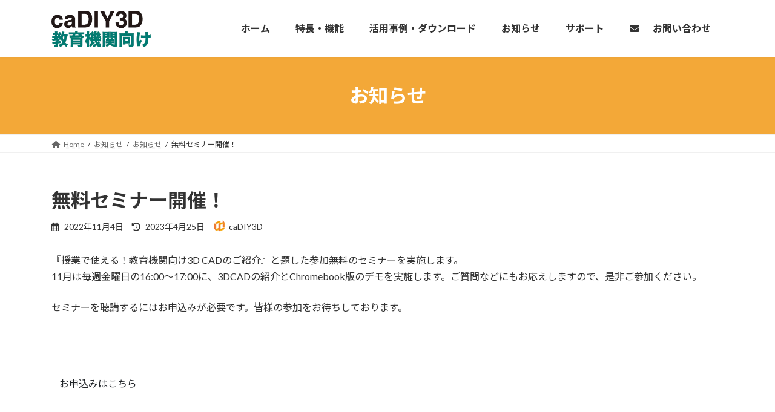

--- FILE ---
content_type: text/html; charset=UTF-8
request_url: https://education.cadiy3d.com/notice_20221104/
body_size: 20109
content:
<!DOCTYPE html>
<html dir="ltr" lang="ja" prefix="og: https://ogp.me/ns#">
<head>
<!-- wexal_pst_init.js does not exist -->
<!-- engagement_delay.js does not exist -->
<!-- proxy.php does not exists -->
<link rel="dns-prefetch" href="//fonts.googleapis.com/">
<link rel="preconnect" href="//fonts.googleapis.com/">
<link rel="dns-prefetch" href="//secure.gravatar.com/">
<link rel="dns-prefetch" href="//code.typesquare.com/">
<link rel="dns-prefetch" href="//www.googletagmanager.com/">
<link rel="dns-prefetch" href="//www.jpms.co.jp/">
<meta charset="utf-8">
<meta http-equiv="X-UA-Compatible" content="IE=edge">
<meta name="viewport" content="width=device-width, initial-scale=1">
<title>無料セミナー開催！ – caDIY3D教育機関向け</title>
<!-- All in One SEO 4.8.1 - aioseo.com -->
<meta name="description" content="『授業で使える！教育機関向け3D CADのご紹介』と題した参加無料のセミナーを実施します。…"/>
<meta name="robots" content="max-image-preview:large"/>
<meta name="author" content="caDIY3D"/>
<link rel="canonical" href="https://education.cadiy3d.com/notice_20221104/"/>
<meta name="generator" content="All in One SEO (AIOSEO) 4.8.1"/>
<meta property="og:locale" content="ja_JP"/>
<meta property="og:site_name" content="caDIY3D教育機関向け – 創造力あふれる授業を！技術家庭科の技術分野で利用できるDCADソフト"/>
<meta property="og:type" content="article"/>
<meta property="og:title" content="無料セミナー開催！ – caDIY3D教育機関向け"/>
<meta property="og:description" content="『授業で使える！教育機関向け3D CADのご紹介』と題した参加無料のセミナーを実施します。…"/>
<meta property="og:url" content="https://education.cadiy3d.com/notice_20221104/"/>
<meta property="og:image" content="https://education.cadiy3d.com/wp-content/uploads/notice_20221104.png"/>
<meta property="og:image:secure_url" content="https://education.cadiy3d.com/wp-content/uploads/notice_20221104.png"/>
<meta property="og:image:width" content="1280"/>
<meta property="og:image:height" content="720"/>
<meta property="article:published_time" content="2022-11-04T00:59:47+00:00"/>
<meta property="article:modified_time" content="2023-04-25T03:58:31+00:00"/>
<meta name="twitter:card" content="summary"/>
<meta name="twitter:title" content="無料セミナー開催！ – caDIY3D教育機関向け"/>
<meta name="twitter:description" content="『授業で使える！教育機関向け3D CADのご紹介』と題した参加無料のセミナーを実施します。…"/>
<meta name="twitter:image" content="https://education.cadiy3d.com/wp-content/uploads/2022/05/caDIY3D_education_rogo.svg"/>
<script type="application/ld+json" class="aioseo-schema">
			{"@context":"https:\/\/schema.org","@graph":[{"@type":"BlogPosting","@id":"https:\/\/education.cadiy3d.com\/notice_20221104\/#blogposting","name":"\u7121\u6599\u30bb\u30df\u30ca\u30fc\u958b\u50ac\uff01 \u2013 caDIY3D\u6559\u80b2\u6a5f\u95a2\u5411\u3051","headline":"\u7121\u6599\u30bb\u30df\u30ca\u30fc\u958b\u50ac\uff01","author":{"@id":"https:\/\/education.cadiy3d.com\/author\/cadiy3d\/#author"},"publisher":{"@id":"https:\/\/education.cadiy3d.com\/#organization"},"image":{"@type":"ImageObject","url":"https:\/\/education.cadiy3d.com\/wp-content\/uploads\/notice_20221104.png","width":1280,"height":720},"datePublished":"2022-11-04T09:59:47+09:00","dateModified":"2023-04-25T12:58:31+09:00","inLanguage":"ja","mainEntityOfPage":{"@id":"https:\/\/education.cadiy3d.com\/notice_20221104\/#webpage"},"isPartOf":{"@id":"https:\/\/education.cadiy3d.com\/notice_20221104\/#webpage"},"articleSection":"\u304a\u77e5\u3089\u305b"},{"@type":"BreadcrumbList","@id":"https:\/\/education.cadiy3d.com\/notice_20221104\/#breadcrumblist","itemListElement":[{"@type":"ListItem","@id":"https:\/\/education.cadiy3d.com\/#listItem","position":1,"name":"\u5bb6","item":"https:\/\/education.cadiy3d.com\/","nextItem":{"@type":"ListItem","@id":"https:\/\/education.cadiy3d.com\/notice_20221104\/#listItem","name":"\u7121\u6599\u30bb\u30df\u30ca\u30fc\u958b\u50ac\uff01"}},{"@type":"ListItem","@id":"https:\/\/education.cadiy3d.com\/notice_20221104\/#listItem","position":2,"name":"\u7121\u6599\u30bb\u30df\u30ca\u30fc\u958b\u50ac\uff01","previousItem":{"@type":"ListItem","@id":"https:\/\/education.cadiy3d.com\/#listItem","name":"\u5bb6"}}]},{"@type":"Organization","@id":"https:\/\/education.cadiy3d.com\/#organization","name":"caDIY3D\u6559\u80b2\u6a5f\u95a2\u5411\u3051","description":"\u5275\u9020\u529b\u3042\u3075\u308c\u308b\u6388\u696d\u3092\uff01\u6280\u8853\u5bb6\u5ead\u79d1\u306e\u6280\u8853\u5206\u91ce\u3067\u5229\u7528\u3067\u304d\u308bDCAD\u30bd\u30d5\u30c8","url":"https:\/\/education.cadiy3d.com\/","telephone":"+81859460883","logo":{"@type":"ImageObject","url":"https:\/\/education.cadiy3d.com\/wp-content\/uploads\/2022\/05\/caDIY3D_education_rogo.svg","@id":"https:\/\/education.cadiy3d.com\/notice_20221104\/#organizationLogo"},"image":{"@id":"https:\/\/education.cadiy3d.com\/notice_20221104\/#organizationLogo"},"sameAs":["https:\/\/www.youtube.com\/channel\/UCWH_21qyg6Zswz-0NqHlcPw"]},{"@type":"Person","@id":"https:\/\/education.cadiy3d.com\/author\/cadiy3d\/#author","url":"https:\/\/education.cadiy3d.com\/author\/cadiy3d\/","name":"caDIY3D","image":{"@type":"ImageObject","@id":"https:\/\/education.cadiy3d.com\/notice_20221104\/#authorImage","url":"https:\/\/secure.gravatar.com\/avatar\/2c2d0d89bc88b60b59b4dda963ef8cfd129c659f6a857d8f6ffbee7b27275447?s=96&d=mm&r=g","width":96,"height":96,"caption":"caDIY3D"}},{"@type":"WebPage","@id":"https:\/\/education.cadiy3d.com\/notice_20221104\/#webpage","url":"https:\/\/education.cadiy3d.com\/notice_20221104\/","name":"\u7121\u6599\u30bb\u30df\u30ca\u30fc\u958b\u50ac\uff01 \u2013 caDIY3D\u6559\u80b2\u6a5f\u95a2\u5411\u3051","description":"\u300e\u6388\u696d\u3067\u4f7f\u3048\u308b\uff01\u6559\u80b2\u6a5f\u95a2\u5411\u30513D CAD\u306e\u3054\u7d39\u4ecb\u300f\u3068\u984c\u3057\u305f\u53c2\u52a0\u7121\u6599\u306e\u30bb\u30df\u30ca\u30fc\u3092\u5b9f\u65bd\u3057\u307e\u3059\u3002\u2026","inLanguage":"ja","isPartOf":{"@id":"https:\/\/education.cadiy3d.com\/#website"},"breadcrumb":{"@id":"https:\/\/education.cadiy3d.com\/notice_20221104\/#breadcrumblist"},"author":{"@id":"https:\/\/education.cadiy3d.com\/author\/cadiy3d\/#author"},"creator":{"@id":"https:\/\/education.cadiy3d.com\/author\/cadiy3d\/#author"},"image":{"@type":"ImageObject","url":"https:\/\/education.cadiy3d.com\/wp-content\/uploads\/notice_20221104.png","@id":"https:\/\/education.cadiy3d.com\/notice_20221104\/#mainImage","width":1280,"height":720},"primaryImageOfPage":{"@id":"https:\/\/education.cadiy3d.com\/notice_20221104\/#mainImage"},"datePublished":"2022-11-04T09:59:47+09:00","dateModified":"2023-04-25T12:58:31+09:00"},{"@type":"WebSite","@id":"https:\/\/education.cadiy3d.com\/#website","url":"https:\/\/education.cadiy3d.com\/","name":"caDIY3D\u6559\u80b2\u6a5f\u95a2\u5411\u3051","description":"\u5275\u9020\u529b\u3042\u3075\u308c\u308b\u6388\u696d\u3092\uff01\u6280\u8853\u5bb6\u5ead\u79d1\u306e\u6280\u8853\u5206\u91ce\u3067\u5229\u7528\u3067\u304d\u308bDCAD\u30bd\u30d5\u30c8","inLanguage":"ja","publisher":{"@id":"https:\/\/education.cadiy3d.com\/#organization"}}]}
		</script>
<!-- All in One SEO -->
<meta name="dlm-version" content="5.0.22"><link rel='dns-prefetch' href='//code.typesquare.com'/>
<meta name="description" content="『授業で使える！教育機関向け3D CADのご紹介』と題した参加無料のセミナーを実施します。…"/>	<!-- This site uses the Google Analytics by MonsterInsights plugin v9.3.0 - Using Analytics tracking - https://www.monsterinsights.com/ -->
<script src="//www.googletagmanager.com/gtag/js?id=G-44J00FRR4Z" data-cfasync="false" data-wpfc-render="false" type="text/javascript" async></script>
<script data-cfasync="false" data-wpfc-render="false" type="text/javascript">
				var mi_version = '9.3.0';
				var mi_track_user = true;
				var mi_no_track_reason = '';
								var MonsterInsightsDefaultLocations = {"page_location":"https:\/\/education.cadiy3d.com\/notice_20221104\/"};
				if ( typeof MonsterInsightsPrivacyGuardFilter === 'function' ) {
					var MonsterInsightsLocations = (typeof MonsterInsightsExcludeQuery === 'object') ? MonsterInsightsPrivacyGuardFilter( MonsterInsightsExcludeQuery ) : MonsterInsightsPrivacyGuardFilter( MonsterInsightsDefaultLocations );
				} else {
					var MonsterInsightsLocations = (typeof MonsterInsightsExcludeQuery === 'object') ? MonsterInsightsExcludeQuery : MonsterInsightsDefaultLocations;
				}

								var disableStrs = [
										'ga-disable-G-44J00FRR4Z',
									];

				/* Function to detect opted out users */
				function __gtagTrackerIsOptedOut() {
					for (var index = 0; index < disableStrs.length; index++) {
						if (document.cookie.indexOf(disableStrs[index] + '=true') > -1) {
							return true;
						}
					}

					return false;
				}

				/* Disable tracking if the opt-out cookie exists. */
				if (__gtagTrackerIsOptedOut()) {
					for (var index = 0; index < disableStrs.length; index++) {
						window[disableStrs[index]] = true;
					}
				}

				/* Opt-out function */
				function __gtagTrackerOptout() {
					for (var index = 0; index < disableStrs.length; index++) {
						document.cookie = disableStrs[index] + '=true; expires=Thu, 31 Dec 2099 23:59:59 UTC; path=/';
						window[disableStrs[index]] = true;
					}
				}

				if ('undefined' === typeof gaOptout) {
					function gaOptout() {
						__gtagTrackerOptout();
					}
				}
								window.dataLayer = window.dataLayer || [];

				window.MonsterInsightsDualTracker = {
					helpers: {},
					trackers: {},
				};
				if (mi_track_user) {
					function __gtagDataLayer() {
						dataLayer.push(arguments);
					}

					function __gtagTracker(type, name, parameters) {
						if (!parameters) {
							parameters = {};
						}

						if (parameters.send_to) {
							__gtagDataLayer.apply(null, arguments);
							return;
						}

						if (type === 'event') {
														parameters.send_to = monsterinsights_frontend.v4_id;
							var hookName = name;
							if (typeof parameters['event_category'] !== 'undefined') {
								hookName = parameters['event_category'] + ':' + name;
							}

							if (typeof MonsterInsightsDualTracker.trackers[hookName] !== 'undefined') {
								MonsterInsightsDualTracker.trackers[hookName](parameters);
							} else {
								__gtagDataLayer('event', name, parameters);
							}
							
						} else {
							__gtagDataLayer.apply(null, arguments);
						}
					}

					__gtagTracker('js', new Date());
					__gtagTracker('set', {
						'developer_id.dZGIzZG': true,
											});
					if ( MonsterInsightsLocations.page_location ) {
						__gtagTracker('set', MonsterInsightsLocations);
					}
										__gtagTracker('config', 'G-44J00FRR4Z', {"forceSSL":"true","link_attribution":"true"} );
															window.gtag = __gtagTracker;										(function () {
						/* https://developers.google.com/analytics/devguides/collection/analyticsjs/ */
						/* ga and __gaTracker compatibility shim. */
						var noopfn = function () {
							return null;
						};
						var newtracker = function () {
							return new Tracker();
						};
						var Tracker = function () {
							return null;
						};
						var p = Tracker.prototype;
						p.get = noopfn;
						p.set = noopfn;
						p.send = function () {
							var args = Array.prototype.slice.call(arguments);
							args.unshift('send');
							__gaTracker.apply(null, args);
						};
						var __gaTracker = function () {
							var len = arguments.length;
							if (len === 0) {
								return;
							}
							var f = arguments[len - 1];
							if (typeof f !== 'object' || f === null || typeof f.hitCallback !== 'function') {
								if ('send' === arguments[0]) {
									var hitConverted, hitObject = false, action;
									if ('event' === arguments[1]) {
										if ('undefined' !== typeof arguments[3]) {
											hitObject = {
												'eventAction': arguments[3],
												'eventCategory': arguments[2],
												'eventLabel': arguments[4],
												'value': arguments[5] ? arguments[5] : 1,
											}
										}
									}
									if ('pageview' === arguments[1]) {
										if ('undefined' !== typeof arguments[2]) {
											hitObject = {
												'eventAction': 'page_view',
												'page_path': arguments[2],
											}
										}
									}
									if (typeof arguments[2] === 'object') {
										hitObject = arguments[2];
									}
									if (typeof arguments[5] === 'object') {
										Object.assign(hitObject, arguments[5]);
									}
									if ('undefined' !== typeof arguments[1].hitType) {
										hitObject = arguments[1];
										if ('pageview' === hitObject.hitType) {
											hitObject.eventAction = 'page_view';
										}
									}
									if (hitObject) {
										action = 'timing' === arguments[1].hitType ? 'timing_complete' : hitObject.eventAction;
										hitConverted = mapArgs(hitObject);
										__gtagTracker('event', action, hitConverted);
									}
								}
								return;
							}

							function mapArgs(args) {
								var arg, hit = {};
								var gaMap = {
									'eventCategory': 'event_category',
									'eventAction': 'event_action',
									'eventLabel': 'event_label',
									'eventValue': 'event_value',
									'nonInteraction': 'non_interaction',
									'timingCategory': 'event_category',
									'timingVar': 'name',
									'timingValue': 'value',
									'timingLabel': 'event_label',
									'page': 'page_path',
									'location': 'page_location',
									'title': 'page_title',
									'referrer' : 'page_referrer',
								};
								for (arg in args) {
																		if (!(!args.hasOwnProperty(arg) || !gaMap.hasOwnProperty(arg))) {
										hit[gaMap[arg]] = args[arg];
									} else {
										hit[arg] = args[arg];
									}
								}
								return hit;
							}

							try {
								f.hitCallback();
							} catch (ex) {
							}
						};
						__gaTracker.create = newtracker;
						__gaTracker.getByName = newtracker;
						__gaTracker.getAll = function () {
							return [];
						};
						__gaTracker.remove = noopfn;
						__gaTracker.loaded = true;
						window['__gaTracker'] = __gaTracker;
					})();
									} else {
										console.log("");
					(function () {
						function __gtagTracker() {
							return null;
						}

						window['__gtagTracker'] = __gtagTracker;
						window['gtag'] = __gtagTracker;
					})();
									}
			</script>
<!-- / Google Analytics by MonsterInsights -->
<style id='wp-img-auto-sizes-contain-inline-css' type='text/css'>
img:is([sizes=auto i],[sizes^="auto," i]){contain-intrinsic-size:3000px 1500px}
/*# sourceURL=wp-img-auto-sizes-contain-inline-css */
</style>
<link rel='stylesheet' id='eo-leaflet.js-css' href='https://education.cadiy3d.com/wp-content/plugins/event-organiser/lib/leaflet/leaflet.min.css?ver=1.4.0' type='text/css' media='all'/>
<style id='eo-leaflet.js-inline-css' type='text/css'>
.leaflet-popup-close-button{box-shadow:none!important;}
/*# sourceURL=eo-leaflet.js-inline-css */
</style>
<link rel='stylesheet' id='vkExUnit_common_style-css' href='https://education.cadiy3d.com/wp-content/plugins/vk-all-in-one-expansion-unit/assets/css/vkExUnit_style.css?ver=9.105.0.1' type='text/css' media='all'/>
<style id='vkExUnit_common_style-inline-css' type='text/css'>
:root {--ver_page_top_button_url:url(https://education.cadiy3d.com/wp-content/plugins/vk-all-in-one-expansion-unit/assets/images/to-top-btn-icon.svg);}@font-face {font-weight: normal;font-style: normal;font-family: "vk_sns";src: url("https://education.cadiy3d.com/wp-content/plugins/vk-all-in-one-expansion-unit/inc/sns/icons/fonts/vk_sns.eot?-bq20cj");src: url("https://education.cadiy3d.com/wp-content/plugins/vk-all-in-one-expansion-unit/inc/sns/icons/fonts/vk_sns.eot?#iefix-bq20cj") format("embedded-opentype"),url("https://education.cadiy3d.com/wp-content/plugins/vk-all-in-one-expansion-unit/inc/sns/icons/fonts/vk_sns.woff?-bq20cj") format("woff"),url("https://education.cadiy3d.com/wp-content/plugins/vk-all-in-one-expansion-unit/inc/sns/icons/fonts/vk_sns.ttf?-bq20cj") format("truetype"),url("https://education.cadiy3d.com/wp-content/plugins/vk-all-in-one-expansion-unit/inc/sns/icons/fonts/vk_sns.svg?-bq20cj#vk_sns") format("svg");}
.veu_promotion-alert__content--text {border: 1px solid rgba(0,0,0,0.125);padding: 0.5em 1em;border-radius: var(--vk-size-radius);margin-bottom: var(--vk-margin-block-bottom);font-size: 0.875rem;}/* Alert Content部分に段落タグを入れた場合に最後の段落の余白を0にする */.veu_promotion-alert__content--text p:last-of-type{margin-bottom:0;margin-top: 0;}
/*# sourceURL=vkExUnit_common_style-inline-css */
</style>
<style id='wp-emoji-styles-inline-css' type='text/css'>

	img.wp-smiley, img.emoji {
		display: inline !important;
		border: none !important;
		box-shadow: none !important;
		height: 1em !important;
		width: 1em !important;
		margin: 0 0.07em !important;
		vertical-align: -0.1em !important;
		background: none !important;
		padding: 0 !important;
	}
/*# sourceURL=wp-emoji-styles-inline-css */
</style>
<style id='wp-block-library-inline-css' type='text/css'>
:root{--wp-block-synced-color:#7a00df;--wp-block-synced-color--rgb:122,0,223;--wp-bound-block-color:var(--wp-block-synced-color);--wp-editor-canvas-background:#ddd;--wp-admin-theme-color:#007cba;--wp-admin-theme-color--rgb:0,124,186;--wp-admin-theme-color-darker-10:#006ba1;--wp-admin-theme-color-darker-10--rgb:0,107,160.5;--wp-admin-theme-color-darker-20:#005a87;--wp-admin-theme-color-darker-20--rgb:0,90,135;--wp-admin-border-width-focus:2px}@media (min-resolution:192dpi){:root{--wp-admin-border-width-focus:1.5px}}.wp-element-button{cursor:pointer}:root .has-very-light-gray-background-color{background-color:#eee}:root .has-very-dark-gray-background-color{background-color:#313131}:root .has-very-light-gray-color{color:#eee}:root .has-very-dark-gray-color{color:#313131}:root .has-vivid-green-cyan-to-vivid-cyan-blue-gradient-background{background:linear-gradient(135deg,#00d084,#0693e3)}:root .has-purple-crush-gradient-background{background:linear-gradient(135deg,#34e2e4,#4721fb 50%,#ab1dfe)}:root .has-hazy-dawn-gradient-background{background:linear-gradient(135deg,#faaca8,#dad0ec)}:root .has-subdued-olive-gradient-background{background:linear-gradient(135deg,#fafae1,#67a671)}:root .has-atomic-cream-gradient-background{background:linear-gradient(135deg,#fdd79a,#004a59)}:root .has-nightshade-gradient-background{background:linear-gradient(135deg,#330968,#31cdcf)}:root .has-midnight-gradient-background{background:linear-gradient(135deg,#020381,#2874fc)}:root{--wp--preset--font-size--normal:16px;--wp--preset--font-size--huge:42px}.has-regular-font-size{font-size:1em}.has-larger-font-size{font-size:2.625em}.has-normal-font-size{font-size:var(--wp--preset--font-size--normal)}.has-huge-font-size{font-size:var(--wp--preset--font-size--huge)}.has-text-align-center{text-align:center}.has-text-align-left{text-align:left}.has-text-align-right{text-align:right}.has-fit-text{white-space:nowrap!important}#end-resizable-editor-section{display:none}.aligncenter{clear:both}.items-justified-left{justify-content:flex-start}.items-justified-center{justify-content:center}.items-justified-right{justify-content:flex-end}.items-justified-space-between{justify-content:space-between}.screen-reader-text{border:0;clip-path:inset(50%);height:1px;margin:-1px;overflow:hidden;padding:0;position:absolute;width:1px;word-wrap:normal!important}.screen-reader-text:focus{background-color:#ddd;clip-path:none;color:#444;display:block;font-size:1em;height:auto;left:5px;line-height:normal;padding:15px 23px 14px;text-decoration:none;top:5px;width:auto;z-index:100000}html :where(.has-border-color){border-style:solid}html :where([style*=border-top-color]){border-top-style:solid}html :where([style*=border-right-color]){border-right-style:solid}html :where([style*=border-bottom-color]){border-bottom-style:solid}html :where([style*=border-left-color]){border-left-style:solid}html :where([style*=border-width]){border-style:solid}html :where([style*=border-top-width]){border-top-style:solid}html :where([style*=border-right-width]){border-right-style:solid}html :where([style*=border-bottom-width]){border-bottom-style:solid}html :where([style*=border-left-width]){border-left-style:solid}html :where(img[class*=wp-image-]){height:auto;max-width:100%}:where(figure){margin:0 0 1em}html :where(.is-position-sticky){--wp-admin--admin-bar--position-offset:var(--wp-admin--admin-bar--height,0px)}@media screen and (max-width:600px){html :where(.is-position-sticky){--wp-admin--admin-bar--position-offset:0px}}
.vk-cols--reverse{flex-direction:row-reverse}.vk-cols--hasbtn{margin-bottom:0}.vk-cols--hasbtn>.row>.vk_gridColumn_item,.vk-cols--hasbtn>.wp-block-column{position:relative;padding-bottom:3em}.vk-cols--hasbtn>.row>.vk_gridColumn_item>.wp-block-buttons,.vk-cols--hasbtn>.row>.vk_gridColumn_item>.vk_button,.vk-cols--hasbtn>.wp-block-column>.wp-block-buttons,.vk-cols--hasbtn>.wp-block-column>.vk_button{position:absolute;bottom:0;width:100%}.vk-cols--fit.wp-block-columns{gap:0}.vk-cols--fit.wp-block-columns,.vk-cols--fit.wp-block-columns:not(.is-not-stacked-on-mobile){margin-top:0;margin-bottom:0;justify-content:space-between}.vk-cols--fit.wp-block-columns>.wp-block-column *:last-child,.vk-cols--fit.wp-block-columns:not(.is-not-stacked-on-mobile)>.wp-block-column *:last-child{margin-bottom:0}.vk-cols--fit.wp-block-columns>.wp-block-column>.wp-block-cover,.vk-cols--fit.wp-block-columns:not(.is-not-stacked-on-mobile)>.wp-block-column>.wp-block-cover{margin-top:0}.vk-cols--fit.wp-block-columns.has-background,.vk-cols--fit.wp-block-columns:not(.is-not-stacked-on-mobile).has-background{padding:0}@media(max-width: 599px){.vk-cols--fit.wp-block-columns:not(.has-background)>.wp-block-column:not(.has-background),.vk-cols--fit.wp-block-columns:not(.is-not-stacked-on-mobile):not(.has-background)>.wp-block-column:not(.has-background){padding-left:0 !important;padding-right:0 !important}}@media(min-width: 782px){.vk-cols--fit.wp-block-columns .block-editor-block-list__block.wp-block-column:not(:first-child),.vk-cols--fit.wp-block-columns>.wp-block-column:not(:first-child),.vk-cols--fit.wp-block-columns:not(.is-not-stacked-on-mobile) .block-editor-block-list__block.wp-block-column:not(:first-child),.vk-cols--fit.wp-block-columns:not(.is-not-stacked-on-mobile)>.wp-block-column:not(:first-child){margin-left:0}}@media(min-width: 600px)and (max-width: 781px){.vk-cols--fit.wp-block-columns .wp-block-column:nth-child(2n),.vk-cols--fit.wp-block-columns:not(.is-not-stacked-on-mobile) .wp-block-column:nth-child(2n){margin-left:0}.vk-cols--fit.wp-block-columns .wp-block-column:not(:only-child),.vk-cols--fit.wp-block-columns:not(.is-not-stacked-on-mobile) .wp-block-column:not(:only-child){flex-basis:50% !important}}.vk-cols--fit--gap1.wp-block-columns{gap:1px}@media(min-width: 600px)and (max-width: 781px){.vk-cols--fit--gap1.wp-block-columns .wp-block-column:not(:only-child){flex-basis:calc(50% - 1px) !important}}.vk-cols--fit.vk-cols--grid>.block-editor-block-list__block,.vk-cols--fit.vk-cols--grid>.wp-block-column,.vk-cols--fit.vk-cols--grid:not(.is-not-stacked-on-mobile)>.block-editor-block-list__block,.vk-cols--fit.vk-cols--grid:not(.is-not-stacked-on-mobile)>.wp-block-column{flex-basis:50%;box-sizing:border-box}@media(max-width: 599px){.vk-cols--fit.vk-cols--grid.vk-cols--grid--alignfull>.wp-block-column:nth-child(2)>.wp-block-cover,.vk-cols--fit.vk-cols--grid.vk-cols--grid--alignfull>.wp-block-column:nth-child(2)>.vk_outer,.vk-cols--fit.vk-cols--grid:not(.is-not-stacked-on-mobile).vk-cols--grid--alignfull>.wp-block-column:nth-child(2)>.wp-block-cover,.vk-cols--fit.vk-cols--grid:not(.is-not-stacked-on-mobile).vk-cols--grid--alignfull>.wp-block-column:nth-child(2)>.vk_outer{width:100vw;margin-right:calc((100% - 100vw)/2);margin-left:calc((100% - 100vw)/2)}}@media(min-width: 600px){.vk-cols--fit.vk-cols--grid.vk-cols--grid--alignfull>.wp-block-column:nth-child(2)>.wp-block-cover,.vk-cols--fit.vk-cols--grid.vk-cols--grid--alignfull>.wp-block-column:nth-child(2)>.vk_outer,.vk-cols--fit.vk-cols--grid:not(.is-not-stacked-on-mobile).vk-cols--grid--alignfull>.wp-block-column:nth-child(2)>.wp-block-cover,.vk-cols--fit.vk-cols--grid:not(.is-not-stacked-on-mobile).vk-cols--grid--alignfull>.wp-block-column:nth-child(2)>.vk_outer{margin-right:calc(100% - 50vw);width:50vw}}@media(min-width: 600px){.vk-cols--fit.vk-cols--grid.vk-cols--grid--alignfull.vk-cols--reverse>.wp-block-column,.vk-cols--fit.vk-cols--grid:not(.is-not-stacked-on-mobile).vk-cols--grid--alignfull.vk-cols--reverse>.wp-block-column{margin-left:0;margin-right:0}.vk-cols--fit.vk-cols--grid.vk-cols--grid--alignfull.vk-cols--reverse>.wp-block-column:nth-child(2)>.wp-block-cover,.vk-cols--fit.vk-cols--grid.vk-cols--grid--alignfull.vk-cols--reverse>.wp-block-column:nth-child(2)>.vk_outer,.vk-cols--fit.vk-cols--grid:not(.is-not-stacked-on-mobile).vk-cols--grid--alignfull.vk-cols--reverse>.wp-block-column:nth-child(2)>.wp-block-cover,.vk-cols--fit.vk-cols--grid:not(.is-not-stacked-on-mobile).vk-cols--grid--alignfull.vk-cols--reverse>.wp-block-column:nth-child(2)>.vk_outer{margin-left:calc(100% - 50vw)}}.vk-cols--menu h2,.vk-cols--menu h3,.vk-cols--menu h4,.vk-cols--menu h5{margin-bottom:.2em;text-shadow:#000 0 0 10px}.vk-cols--menu h2:first-child,.vk-cols--menu h3:first-child,.vk-cols--menu h4:first-child,.vk-cols--menu h5:first-child{margin-top:0}.vk-cols--menu p{margin-bottom:1rem;text-shadow:#000 0 0 10px}.vk-cols--menu .wp-block-cover__inner-container:last-child{margin-bottom:0}.vk-cols--fitbnrs .wp-block-column .wp-block-cover:hover img{filter:unset}.vk-cols--fitbnrs .wp-block-column .wp-block-cover:hover{background-color:unset}.vk-cols--fitbnrs .wp-block-column .wp-block-cover:hover .wp-block-cover__image-background{filter:unset !important}.vk-cols--fitbnrs .wp-block-cover__inner-container{position:absolute;height:100%;width:100%}.vk-cols--fitbnrs .vk_button{height:100%;margin:0}.vk-cols--fitbnrs .vk_button .vk_button_btn,.vk-cols--fitbnrs .vk_button .btn{height:100%;width:100%;border:none;box-shadow:none;background-color:unset !important;transition:unset}.vk-cols--fitbnrs .vk_button .vk_button_btn:hover,.vk-cols--fitbnrs .vk_button .btn:hover{transition:unset}.vk-cols--fitbnrs .vk_button .vk_button_btn:after,.vk-cols--fitbnrs .vk_button .btn:after{border:none}.vk-cols--fitbnrs .vk_button .vk_button_link_txt{width:100%;position:absolute;top:50%;left:50%;transform:translateY(-50%) translateX(-50%);font-size:2rem;text-shadow:#000 0 0 10px}.vk-cols--fitbnrs .vk_button .vk_button_link_subCaption{width:100%;position:absolute;top:calc(50% + 2.2em);left:50%;transform:translateY(-50%) translateX(-50%);text-shadow:#000 0 0 10px}@media(min-width: 992px){.vk-cols--media.wp-block-columns{gap:3rem}}.vk-fit-map figure{margin-bottom:0}.vk-fit-map iframe{position:relative;margin-bottom:0;display:block;max-height:400px;width:100vw}.vk-fit-map:is(.alignfull,.alignwide) div{max-width:100%}.vk-table--th--width25 :where(tr>*:first-child){width:25%}.vk-table--th--width30 :where(tr>*:first-child){width:30%}.vk-table--th--width35 :where(tr>*:first-child){width:35%}.vk-table--th--width40 :where(tr>*:first-child){width:40%}.vk-table--th--bg-bright :where(tr>*:first-child){background-color:var(--wp--preset--color--bg-secondary, rgba(0, 0, 0, 0.05))}@media(max-width: 599px){.vk-table--mobile-block :is(th,td){width:100%;display:block}.vk-table--mobile-block.wp-block-table table :is(th,td){border-top:none}}.vk-table--width--th25 :where(tr>*:first-child){width:25%}.vk-table--width--th30 :where(tr>*:first-child){width:30%}.vk-table--width--th35 :where(tr>*:first-child){width:35%}.vk-table--width--th40 :where(tr>*:first-child){width:40%}.no-margin{margin:0}@media(max-width: 599px){.wp-block-image.vk-aligncenter--mobile>.alignright{float:none;margin-left:auto;margin-right:auto}.vk-no-padding-horizontal--mobile{padding-left:0 !important;padding-right:0 !important}}
/* VK Color Palettes */:root{ --wp--preset--color--vk-color-primary:#f3a838}/* --vk-color-primary is deprecated. */:root{ --vk-color-primary: var(--wp--preset--color--vk-color-primary);}:root{ --wp--preset--color--vk-color-primary-dark:#c2862d}/* --vk-color-primary-dark is deprecated. */:root{ --vk-color-primary-dark: var(--wp--preset--color--vk-color-primary-dark);}:root{ --wp--preset--color--vk-color-primary-vivid:#ffb93e}/* --vk-color-primary-vivid is deprecated. */:root{ --vk-color-primary-vivid: var(--wp--preset--color--vk-color-primary-vivid);}:root{ --wp--preset--color--vk-color-custom-1:#017b71}/* --vk-color-custom-1 is deprecated. */:root{ --vk-color-custom-1: var(--wp--preset--color--vk-color-custom-1);}:root{ --wp--preset--color--vk-color-custom-2:#006a61}/* --vk-color-custom-2 is deprecated. */:root{ --vk-color-custom-2: var(--wp--preset--color--vk-color-custom-2);}:root{ --wp--preset--color--vk-color-custom-3:#f4f5f6}/* --vk-color-custom-3 is deprecated. */:root{ --vk-color-custom-3: var(--wp--preset--color--vk-color-custom-3);}

/*# sourceURL=wp-block-library-inline-css */
</style><style id='wp-block-search-inline-css' type='text/css'>
.wp-block-search__button{margin-left:10px;word-break:normal}.wp-block-search__button.has-icon{line-height:0}.wp-block-search__button svg{height:1.25em;min-height:24px;min-width:24px;width:1.25em;fill:currentColor;vertical-align:text-bottom}:where(.wp-block-search__button){border:1px solid #ccc;padding:6px 10px}.wp-block-search__inside-wrapper{display:flex;flex:auto;flex-wrap:nowrap;max-width:100%}.wp-block-search__label{width:100%}.wp-block-search.wp-block-search__button-only .wp-block-search__button{box-sizing:border-box;display:flex;flex-shrink:0;justify-content:center;margin-left:0;max-width:100%}.wp-block-search.wp-block-search__button-only .wp-block-search__inside-wrapper{min-width:0!important;transition-property:width}.wp-block-search.wp-block-search__button-only .wp-block-search__input{flex-basis:100%;transition-duration:.3s}.wp-block-search.wp-block-search__button-only.wp-block-search__searchfield-hidden,.wp-block-search.wp-block-search__button-only.wp-block-search__searchfield-hidden .wp-block-search__inside-wrapper{overflow:hidden}.wp-block-search.wp-block-search__button-only.wp-block-search__searchfield-hidden .wp-block-search__input{border-left-width:0!important;border-right-width:0!important;flex-basis:0;flex-grow:0;margin:0;min-width:0!important;padding-left:0!important;padding-right:0!important;width:0!important}:where(.wp-block-search__input){appearance:none;border:1px solid #949494;flex-grow:1;font-family:inherit;font-size:inherit;font-style:inherit;font-weight:inherit;letter-spacing:inherit;line-height:inherit;margin-left:0;margin-right:0;min-width:3rem;padding:8px;text-decoration:unset!important;text-transform:inherit}:where(.wp-block-search__button-inside .wp-block-search__inside-wrapper){background-color:#fff;border:1px solid #949494;box-sizing:border-box;padding:4px}:where(.wp-block-search__button-inside .wp-block-search__inside-wrapper) .wp-block-search__input{border:none;border-radius:0;padding:0 4px}:where(.wp-block-search__button-inside .wp-block-search__inside-wrapper) .wp-block-search__input:focus{outline:none}:where(.wp-block-search__button-inside .wp-block-search__inside-wrapper) :where(.wp-block-search__button){padding:4px 8px}.wp-block-search.aligncenter .wp-block-search__inside-wrapper{margin:auto}.wp-block[data-align=right] .wp-block-search.wp-block-search__button-only .wp-block-search__inside-wrapper{float:right}
/*# sourceURL=https://education.cadiy3d.com/wp-includes/blocks/search/style.min.css */
</style>
<style id='wp-block-paragraph-inline-css' type='text/css'>
.is-small-text{font-size:.875em}.is-regular-text{font-size:1em}.is-large-text{font-size:2.25em}.is-larger-text{font-size:3em}.has-drop-cap:not(:focus):first-letter{float:left;font-size:8.4em;font-style:normal;font-weight:100;line-height:.68;margin:.05em .1em 0 0;text-transform:uppercase}body.rtl .has-drop-cap:not(:focus):first-letter{float:none;margin-left:.1em}p.has-drop-cap.has-background{overflow:hidden}:root :where(p.has-background){padding:1.25em 2.375em}:where(p.has-text-color:not(.has-link-color)) a{color:inherit}p.has-text-align-left[style*="writing-mode:vertical-lr"],p.has-text-align-right[style*="writing-mode:vertical-rl"]{rotate:180deg}
/*# sourceURL=https://education.cadiy3d.com/wp-includes/blocks/paragraph/style.min.css */
</style>
<style id='wp-block-spacer-inline-css' type='text/css'>
.wp-block-spacer{clear:both}
/*# sourceURL=https://education.cadiy3d.com/wp-includes/blocks/spacer/style.min.css */
</style>
<style id='global-styles-inline-css' type='text/css'>
:root{--wp--preset--aspect-ratio--square: 1;--wp--preset--aspect-ratio--4-3: 4/3;--wp--preset--aspect-ratio--3-4: 3/4;--wp--preset--aspect-ratio--3-2: 3/2;--wp--preset--aspect-ratio--2-3: 2/3;--wp--preset--aspect-ratio--16-9: 16/9;--wp--preset--aspect-ratio--9-16: 9/16;--wp--preset--color--black: #000000;--wp--preset--color--cyan-bluish-gray: #abb8c3;--wp--preset--color--white: #ffffff;--wp--preset--color--pale-pink: #f78da7;--wp--preset--color--vivid-red: #cf2e2e;--wp--preset--color--luminous-vivid-orange: #ff6900;--wp--preset--color--luminous-vivid-amber: #fcb900;--wp--preset--color--light-green-cyan: #7bdcb5;--wp--preset--color--vivid-green-cyan: #00d084;--wp--preset--color--pale-cyan-blue: #8ed1fc;--wp--preset--color--vivid-cyan-blue: #0693e3;--wp--preset--color--vivid-purple: #9b51e0;--wp--preset--color--vk-color-primary: #f3a838;--wp--preset--color--vk-color-primary-dark: #c2862d;--wp--preset--color--vk-color-primary-vivid: #ffb93e;--wp--preset--color--vk-color-custom-1: #017b71;--wp--preset--color--vk-color-custom-2: #006a61;--wp--preset--color--vk-color-custom-3: #f4f5f6;--wp--preset--gradient--vivid-cyan-blue-to-vivid-purple: linear-gradient(135deg,rgba(6,147,227,1) 0%,rgb(155,81,224) 100%);--wp--preset--gradient--light-green-cyan-to-vivid-green-cyan: linear-gradient(135deg,rgb(122,220,180) 0%,rgb(0,208,130) 100%);--wp--preset--gradient--luminous-vivid-amber-to-luminous-vivid-orange: linear-gradient(135deg,rgba(252,185,0,1) 0%,rgba(255,105,0,1) 100%);--wp--preset--gradient--luminous-vivid-orange-to-vivid-red: linear-gradient(135deg,rgba(255,105,0,1) 0%,rgb(207,46,46) 100%);--wp--preset--gradient--very-light-gray-to-cyan-bluish-gray: linear-gradient(135deg,rgb(238,238,238) 0%,rgb(169,184,195) 100%);--wp--preset--gradient--cool-to-warm-spectrum: linear-gradient(135deg,rgb(74,234,220) 0%,rgb(151,120,209) 20%,rgb(207,42,186) 40%,rgb(238,44,130) 60%,rgb(251,105,98) 80%,rgb(254,248,76) 100%);--wp--preset--gradient--blush-light-purple: linear-gradient(135deg,rgb(255,206,236) 0%,rgb(152,150,240) 100%);--wp--preset--gradient--blush-bordeaux: linear-gradient(135deg,rgb(254,205,165) 0%,rgb(254,45,45) 50%,rgb(107,0,62) 100%);--wp--preset--gradient--luminous-dusk: linear-gradient(135deg,rgb(255,203,112) 0%,rgb(199,81,192) 50%,rgb(65,88,208) 100%);--wp--preset--gradient--pale-ocean: linear-gradient(135deg,rgb(255,245,203) 0%,rgb(182,227,212) 50%,rgb(51,167,181) 100%);--wp--preset--gradient--electric-grass: linear-gradient(135deg,rgb(202,248,128) 0%,rgb(113,206,126) 100%);--wp--preset--gradient--midnight: linear-gradient(135deg,rgb(2,3,129) 0%,rgb(40,116,252) 100%);--wp--preset--gradient--vivid-green-cyan-to-vivid-cyan-blue: linear-gradient(135deg,rgba(0,208,132,1) 0%,rgba(6,147,227,1) 100%);--wp--preset--font-size--small: 14px;--wp--preset--font-size--medium: 20px;--wp--preset--font-size--large: 24px;--wp--preset--font-size--x-large: 42px;--wp--preset--font-size--regular: 16px;--wp--preset--font-size--huge: 36px;--wp--preset--spacing--20: 0.44rem;--wp--preset--spacing--30: 0.67rem;--wp--preset--spacing--40: 1rem;--wp--preset--spacing--50: 1.5rem;--wp--preset--spacing--60: 2.25rem;--wp--preset--spacing--70: 3.38rem;--wp--preset--spacing--80: 5.06rem;--wp--preset--shadow--natural: 6px 6px 9px rgba(0, 0, 0, 0.2);--wp--preset--shadow--deep: 12px 12px 50px rgba(0, 0, 0, 0.4);--wp--preset--shadow--sharp: 6px 6px 0px rgba(0, 0, 0, 0.2);--wp--preset--shadow--outlined: 6px 6px 0px -3px rgb(255, 255, 255), 6px 6px rgb(0, 0, 0);--wp--preset--shadow--crisp: 6px 6px 0px rgb(0, 0, 0);}:where(.is-layout-flex){gap: 0.5em;}:where(.is-layout-grid){gap: 0.5em;}body .is-layout-flex{display: flex;}.is-layout-flex{flex-wrap: wrap;align-items: center;}.is-layout-flex > :is(*, div){margin: 0;}body .is-layout-grid{display: grid;}.is-layout-grid > :is(*, div){margin: 0;}:where(.wp-block-columns.is-layout-flex){gap: 2em;}:where(.wp-block-columns.is-layout-grid){gap: 2em;}:where(.wp-block-post-template.is-layout-flex){gap: 1.25em;}:where(.wp-block-post-template.is-layout-grid){gap: 1.25em;}.has-black-color{color: var(--wp--preset--color--black) !important;}.has-cyan-bluish-gray-color{color: var(--wp--preset--color--cyan-bluish-gray) !important;}.has-white-color{color: var(--wp--preset--color--white) !important;}.has-pale-pink-color{color: var(--wp--preset--color--pale-pink) !important;}.has-vivid-red-color{color: var(--wp--preset--color--vivid-red) !important;}.has-luminous-vivid-orange-color{color: var(--wp--preset--color--luminous-vivid-orange) !important;}.has-luminous-vivid-amber-color{color: var(--wp--preset--color--luminous-vivid-amber) !important;}.has-light-green-cyan-color{color: var(--wp--preset--color--light-green-cyan) !important;}.has-vivid-green-cyan-color{color: var(--wp--preset--color--vivid-green-cyan) !important;}.has-pale-cyan-blue-color{color: var(--wp--preset--color--pale-cyan-blue) !important;}.has-vivid-cyan-blue-color{color: var(--wp--preset--color--vivid-cyan-blue) !important;}.has-vivid-purple-color{color: var(--wp--preset--color--vivid-purple) !important;}.has-vk-color-primary-color{color: var(--wp--preset--color--vk-color-primary) !important;}.has-vk-color-primary-dark-color{color: var(--wp--preset--color--vk-color-primary-dark) !important;}.has-vk-color-primary-vivid-color{color: var(--wp--preset--color--vk-color-primary-vivid) !important;}.has-vk-color-custom-1-color{color: var(--wp--preset--color--vk-color-custom-1) !important;}.has-vk-color-custom-2-color{color: var(--wp--preset--color--vk-color-custom-2) !important;}.has-vk-color-custom-3-color{color: var(--wp--preset--color--vk-color-custom-3) !important;}.has-black-background-color{background-color: var(--wp--preset--color--black) !important;}.has-cyan-bluish-gray-background-color{background-color: var(--wp--preset--color--cyan-bluish-gray) !important;}.has-white-background-color{background-color: var(--wp--preset--color--white) !important;}.has-pale-pink-background-color{background-color: var(--wp--preset--color--pale-pink) !important;}.has-vivid-red-background-color{background-color: var(--wp--preset--color--vivid-red) !important;}.has-luminous-vivid-orange-background-color{background-color: var(--wp--preset--color--luminous-vivid-orange) !important;}.has-luminous-vivid-amber-background-color{background-color: var(--wp--preset--color--luminous-vivid-amber) !important;}.has-light-green-cyan-background-color{background-color: var(--wp--preset--color--light-green-cyan) !important;}.has-vivid-green-cyan-background-color{background-color: var(--wp--preset--color--vivid-green-cyan) !important;}.has-pale-cyan-blue-background-color{background-color: var(--wp--preset--color--pale-cyan-blue) !important;}.has-vivid-cyan-blue-background-color{background-color: var(--wp--preset--color--vivid-cyan-blue) !important;}.has-vivid-purple-background-color{background-color: var(--wp--preset--color--vivid-purple) !important;}.has-vk-color-primary-background-color{background-color: var(--wp--preset--color--vk-color-primary) !important;}.has-vk-color-primary-dark-background-color{background-color: var(--wp--preset--color--vk-color-primary-dark) !important;}.has-vk-color-primary-vivid-background-color{background-color: var(--wp--preset--color--vk-color-primary-vivid) !important;}.has-vk-color-custom-1-background-color{background-color: var(--wp--preset--color--vk-color-custom-1) !important;}.has-vk-color-custom-2-background-color{background-color: var(--wp--preset--color--vk-color-custom-2) !important;}.has-vk-color-custom-3-background-color{background-color: var(--wp--preset--color--vk-color-custom-3) !important;}.has-black-border-color{border-color: var(--wp--preset--color--black) !important;}.has-cyan-bluish-gray-border-color{border-color: var(--wp--preset--color--cyan-bluish-gray) !important;}.has-white-border-color{border-color: var(--wp--preset--color--white) !important;}.has-pale-pink-border-color{border-color: var(--wp--preset--color--pale-pink) !important;}.has-vivid-red-border-color{border-color: var(--wp--preset--color--vivid-red) !important;}.has-luminous-vivid-orange-border-color{border-color: var(--wp--preset--color--luminous-vivid-orange) !important;}.has-luminous-vivid-amber-border-color{border-color: var(--wp--preset--color--luminous-vivid-amber) !important;}.has-light-green-cyan-border-color{border-color: var(--wp--preset--color--light-green-cyan) !important;}.has-vivid-green-cyan-border-color{border-color: var(--wp--preset--color--vivid-green-cyan) !important;}.has-pale-cyan-blue-border-color{border-color: var(--wp--preset--color--pale-cyan-blue) !important;}.has-vivid-cyan-blue-border-color{border-color: var(--wp--preset--color--vivid-cyan-blue) !important;}.has-vivid-purple-border-color{border-color: var(--wp--preset--color--vivid-purple) !important;}.has-vk-color-primary-border-color{border-color: var(--wp--preset--color--vk-color-primary) !important;}.has-vk-color-primary-dark-border-color{border-color: var(--wp--preset--color--vk-color-primary-dark) !important;}.has-vk-color-primary-vivid-border-color{border-color: var(--wp--preset--color--vk-color-primary-vivid) !important;}.has-vk-color-custom-1-border-color{border-color: var(--wp--preset--color--vk-color-custom-1) !important;}.has-vk-color-custom-2-border-color{border-color: var(--wp--preset--color--vk-color-custom-2) !important;}.has-vk-color-custom-3-border-color{border-color: var(--wp--preset--color--vk-color-custom-3) !important;}.has-vivid-cyan-blue-to-vivid-purple-gradient-background{background: var(--wp--preset--gradient--vivid-cyan-blue-to-vivid-purple) !important;}.has-light-green-cyan-to-vivid-green-cyan-gradient-background{background: var(--wp--preset--gradient--light-green-cyan-to-vivid-green-cyan) !important;}.has-luminous-vivid-amber-to-luminous-vivid-orange-gradient-background{background: var(--wp--preset--gradient--luminous-vivid-amber-to-luminous-vivid-orange) !important;}.has-luminous-vivid-orange-to-vivid-red-gradient-background{background: var(--wp--preset--gradient--luminous-vivid-orange-to-vivid-red) !important;}.has-very-light-gray-to-cyan-bluish-gray-gradient-background{background: var(--wp--preset--gradient--very-light-gray-to-cyan-bluish-gray) !important;}.has-cool-to-warm-spectrum-gradient-background{background: var(--wp--preset--gradient--cool-to-warm-spectrum) !important;}.has-blush-light-purple-gradient-background{background: var(--wp--preset--gradient--blush-light-purple) !important;}.has-blush-bordeaux-gradient-background{background: var(--wp--preset--gradient--blush-bordeaux) !important;}.has-luminous-dusk-gradient-background{background: var(--wp--preset--gradient--luminous-dusk) !important;}.has-pale-ocean-gradient-background{background: var(--wp--preset--gradient--pale-ocean) !important;}.has-electric-grass-gradient-background{background: var(--wp--preset--gradient--electric-grass) !important;}.has-midnight-gradient-background{background: var(--wp--preset--gradient--midnight) !important;}.has-small-font-size{font-size: var(--wp--preset--font-size--small) !important;}.has-medium-font-size{font-size: var(--wp--preset--font-size--medium) !important;}.has-large-font-size{font-size: var(--wp--preset--font-size--large) !important;}.has-x-large-font-size{font-size: var(--wp--preset--font-size--x-large) !important;}
/*# sourceURL=global-styles-inline-css */
</style>
<style id='classic-theme-styles-inline-css' type='text/css'>
/*! This file is auto-generated */
.wp-block-button__link{color:#fff;background-color:#32373c;border-radius:9999px;box-shadow:none;text-decoration:none;padding:calc(.667em + 2px) calc(1.333em + 2px);font-size:1.125em}.wp-block-file__button{background:#32373c;color:#fff;text-decoration:none}
/*# sourceURL=/wp-includes/css/classic-themes.min.css */
</style>
<style id='wpxpo-global-style-inline-css' type='text/css'>
:root { --preset-color1: #037fff --preset-color2: #026fe0 --preset-color3: #071323 --preset-color4: #132133 --preset-color5: #34495e --preset-color6: #787676 --preset-color7: #f0f2f3 --preset-color8: #f8f9fa --preset-color9: #ffffff }
/*# sourceURL=wpxpo-global-style-inline-css */
</style>
<style id='ultp-preset-colors-style-inline-css' type='text/css'>
:root { --postx_preset_Base_1_color: #f4f4ff; --postx_preset_Base_2_color: #dddff8; --postx_preset_Base_3_color: #B4B4D6; --postx_preset_Primary_color: #3323f0; --postx_preset_Secondary_color: #4a5fff; --postx_preset_Tertiary_color: #FFFFFF; --postx_preset_Contrast_3_color: #545472; --postx_preset_Contrast_2_color: #262657; --postx_preset_Contrast_1_color: #10102e; --postx_preset_Over_Primary_color: #ffffff;  }
/*# sourceURL=ultp-preset-colors-style-inline-css */
</style>
<style id='ultp-preset-gradient-style-inline-css' type='text/css'>
:root { --postx_preset_Primary_to_Secondary_to_Right_gradient: linear-gradient(90deg, var(--postx_preset_Primary_color) 0%, var(--postx_preset_Secondary_color) 100%); --postx_preset_Primary_to_Secondary_to_Bottom_gradient: linear-gradient(180deg, var(--postx_preset_Primary_color) 0%, var(--postx_preset_Secondary_color) 100%); --postx_preset_Secondary_to_Primary_to_Right_gradient: linear-gradient(90deg, var(--postx_preset_Secondary_color) 0%, var(--postx_preset_Primary_color) 100%); --postx_preset_Secondary_to_Primary_to_Bottom_gradient: linear-gradient(180deg, var(--postx_preset_Secondary_color) 0%, var(--postx_preset_Primary_color) 100%); --postx_preset_Cold_Evening_gradient: linear-gradient(0deg, rgb(12, 52, 131) 0%, rgb(162, 182, 223) 100%, rgb(107, 140, 206) 100%, rgb(162, 182, 223) 100%); --postx_preset_Purple_Division_gradient: linear-gradient(0deg, rgb(112, 40, 228) 0%, rgb(229, 178, 202) 100%); --postx_preset_Over_Sun_gradient: linear-gradient(60deg, rgb(171, 236, 214) 0%, rgb(251, 237, 150) 100%); --postx_preset_Morning_Salad_gradient: linear-gradient(-255deg, rgb(183, 248, 219) 0%, rgb(80, 167, 194) 100%); --postx_preset_Fabled_Sunset_gradient: linear-gradient(-270deg, rgb(35, 21, 87) 0%, rgb(68, 16, 122) 29%, rgb(255, 19, 97) 67%, rgb(255, 248, 0) 100%);  }
/*# sourceURL=ultp-preset-gradient-style-inline-css */
</style>
<style id='ultp-preset-typo-style-inline-css' type='text/css'>
:root { --postx_preset_Heading_typo_font_family: Helvetica; --postx_preset_Heading_typo_font_family_type: sans-serif; --postx_preset_Heading_typo_font_weight: 600; --postx_preset_Heading_typo_text_transform: capitalize; --postx_preset_Body_and_Others_typo_font_family: Helvetica; --postx_preset_Body_and_Others_typo_font_family_type: sans-serif; --postx_preset_Body_and_Others_typo_font_weight: 400; --postx_preset_Body_and_Others_typo_text_transform: lowercase; --postx_preset_body_typo_font_size_lg: 16px; --postx_preset_paragraph_1_typo_font_size_lg: 12px; --postx_preset_paragraph_2_typo_font_size_lg: 12px; --postx_preset_paragraph_3_typo_font_size_lg: 12px; --postx_preset_heading_h1_typo_font_size_lg: 42px; --postx_preset_heading_h2_typo_font_size_lg: 36px; --postx_preset_heading_h3_typo_font_size_lg: 30px; --postx_preset_heading_h4_typo_font_size_lg: 24px; --postx_preset_heading_h5_typo_font_size_lg: 20px; --postx_preset_heading_h6_typo_font_size_lg: 16px; }
/*# sourceURL=ultp-preset-typo-style-inline-css */
</style>
<link rel='stylesheet' id='vk-swiper-style-css' href='https://education.cadiy3d.com/wp-content/plugins/vk-blocks/vendor/vektor-inc/vk-swiper/src/assets/css/swiper-bundle.min.css?ver=11.0.2' type='text/css' media='all'/>
<link rel='stylesheet' id='xo-event-calendar-css' href='https://education.cadiy3d.com/wp-content/plugins/xo-event-calendar/css/xo-event-calendar.css?ver=3.2.10' type='text/css' media='all'/>
<link rel='stylesheet' id='xo-event-calendar-event-calendar-css' href='https://education.cadiy3d.com/wp-content/plugins/xo-event-calendar/build/event-calendar/style-index.css?ver=3.2.10' type='text/css' media='all'/>
<link rel='stylesheet' id='lightning-common-style-css' href='https://education.cadiy3d.com/wp-content/themes/lightning/_g3/assets/css/style.css?ver=15.29.4' type='text/css' media='all'/>
<style id='lightning-common-style-inline-css' type='text/css'>
/* Lightning */:root {--vk-color-primary:#f3a838;--vk-color-primary-dark:#c2862d;--vk-color-primary-vivid:#ffb93e;--g_nav_main_acc_icon_open_url:url(https://education.cadiy3d.com/wp-content/themes/lightning/_g3/inc/vk-mobile-nav/package/images/vk-menu-acc-icon-open-black.svg);--g_nav_main_acc_icon_close_url: url(https://education.cadiy3d.com/wp-content/themes/lightning/_g3/inc/vk-mobile-nav/package/images/vk-menu-close-black.svg);--g_nav_sub_acc_icon_open_url: url(https://education.cadiy3d.com/wp-content/themes/lightning/_g3/inc/vk-mobile-nav/package/images/vk-menu-acc-icon-open-white.svg);--g_nav_sub_acc_icon_close_url: url(https://education.cadiy3d.com/wp-content/themes/lightning/_g3/inc/vk-mobile-nav/package/images/vk-menu-close-white.svg);}
:root{--swiper-navigation-color: #fff;}
html{scroll-padding-top:var(--vk-size-admin-bar);}
/* vk-mobile-nav */:root {--vk-mobile-nav-menu-btn-bg-src: url("https://education.cadiy3d.com/wp-content/themes/lightning/_g3/inc/vk-mobile-nav/package/images/vk-menu-btn-black.svg");--vk-mobile-nav-menu-btn-close-bg-src: url("https://education.cadiy3d.com/wp-content/themes/lightning/_g3/inc/vk-mobile-nav/package/images/vk-menu-close-black.svg");--vk-menu-acc-icon-open-black-bg-src: url("https://education.cadiy3d.com/wp-content/themes/lightning/_g3/inc/vk-mobile-nav/package/images/vk-menu-acc-icon-open-black.svg");--vk-menu-acc-icon-open-white-bg-src: url("https://education.cadiy3d.com/wp-content/themes/lightning/_g3/inc/vk-mobile-nav/package/images/vk-menu-acc-icon-open-white.svg");--vk-menu-acc-icon-close-black-bg-src: url("https://education.cadiy3d.com/wp-content/themes/lightning/_g3/inc/vk-mobile-nav/package/images/vk-menu-close-black.svg");--vk-menu-acc-icon-close-white-bg-src: url("https://education.cadiy3d.com/wp-content/themes/lightning/_g3/inc/vk-mobile-nav/package/images/vk-menu-close-white.svg");}
/*# sourceURL=lightning-common-style-inline-css */
</style>
<link rel='stylesheet' id='lightning-design-style-css' href='https://education.cadiy3d.com/wp-content/themes/lightning/_g3/design-skin/origin3/css/style.css?ver=15.29.4' type='text/css' media='all'/>
<style id='lightning-design-style-inline-css' type='text/css'>
.tagcloud a:before { font-family: "Font Awesome 5 Free";content: "\f02b";font-weight: bold; }
/*# sourceURL=lightning-design-style-inline-css */
</style>
<link rel='stylesheet' id='vk-blog-card-css' href='https://education.cadiy3d.com/wp-content/themes/lightning/_g3/inc/vk-wp-oembed-blog-card/package/css/blog-card.css?ver=6.9' type='text/css' media='all'/>
<link rel='stylesheet' id='veu-cta-css' href='https://education.cadiy3d.com/wp-content/plugins/vk-all-in-one-expansion-unit/inc/call-to-action/package/assets/css/style.css?ver=9.105.0.1' type='text/css' media='all'/>
<link rel='stylesheet' id='vk-blocks-build-css-css' href='https://education.cadiy3d.com/wp-content/plugins/vk-blocks/build/block-build.css?ver=1.97.0.2' type='text/css' media='all'/>
<style id='vk-blocks-build-css-inline-css' type='text/css'>
:root {--vk_flow-arrow: url(https://education.cadiy3d.com/wp-content/plugins/vk-blocks/inc/vk-blocks/images/arrow_bottom.svg);--vk_image-mask-circle: url(https://education.cadiy3d.com/wp-content/plugins/vk-blocks/inc/vk-blocks/images/circle.svg);--vk_image-mask-wave01: url(https://education.cadiy3d.com/wp-content/plugins/vk-blocks/inc/vk-blocks/images/wave01.svg);--vk_image-mask-wave02: url(https://education.cadiy3d.com/wp-content/plugins/vk-blocks/inc/vk-blocks/images/wave02.svg);--vk_image-mask-wave03: url(https://education.cadiy3d.com/wp-content/plugins/vk-blocks/inc/vk-blocks/images/wave03.svg);--vk_image-mask-wave04: url(https://education.cadiy3d.com/wp-content/plugins/vk-blocks/inc/vk-blocks/images/wave04.svg);}

	:root {

		--vk-balloon-border-width:1px;

		--vk-balloon-speech-offset:-12px;
	}
	
/*# sourceURL=vk-blocks-build-css-inline-css */
</style>
<link rel='stylesheet' id='lightning-theme-style-css' href='https://education.cadiy3d.com/wp-content/themes/lightning-child/style.css?ver=15.29.4' type='text/css' media='all'/>
<link rel='stylesheet' id='vk-font-awesome-css' href='https://education.cadiy3d.com/wp-content/themes/lightning/vendor/vektor-inc/font-awesome-versions/src/versions/6/css/all.min.css?ver=6.4.2' type='text/css' media='all'/>
<link rel='stylesheet' id='fancybox-css' href='https://education.cadiy3d.com/wp-content/plugins/easy-fancybox/fancybox/2.2.0/jquery.fancybox.min.css?ver=6.9' type='text/css' media='screen'/>
<script type="text/javascript" src="https://education.cadiy3d.com/wp-includes/js/jquery/jquery.min.js?ver=3.7.1" id="jquery-core-js"></script>
<script type="text/javascript" src="https://education.cadiy3d.com/wp-includes/js/jquery/jquery-migrate.min.js?ver=3.4.1" id="jquery-migrate-js"></script>
<script type="text/javascript" src="//code.typesquare.com/static/ZDbTe4IzCko%253D/ts307f.js?fadein=0&amp;ver=2.0.4" id="typesquare_std-js"></script>
<script type="text/javascript" src="https://education.cadiy3d.com/wp-content/plugins/google-analytics-for-wordpress/assets/js/frontend-gtag.min.js?ver=9.3.0" id="monsterinsights-frontend-script-js" async="async" data-wp-strategy="async"></script>
<script data-cfasync="false" data-wpfc-render="false" type="text/javascript" id='monsterinsights-frontend-script-js-extra'>/* <![CDATA[ */
var monsterinsights_frontend = {"js_events_tracking":"true","download_extensions":"doc,pdf,ppt,zip,xls,docx,pptx,xlsx","inbound_paths":"[{\"path\":\"\\\/go\\\/\",\"label\":\"affiliate\"},{\"path\":\"\\\/recommend\\\/\",\"label\":\"affiliate\"}]","home_url":"https:\/\/education.cadiy3d.com","hash_tracking":"false","v4_id":"G-44J00FRR4Z"};/* ]]> */
</script>
<link rel="alternate" title="JSON" type="application/json" href="https://education.cadiy3d.com/wp-json/wp/v2/posts/763"/>
<meta name="generator" content="WordPress 6.9"/>
<style type='text/css'>
    .site-branding .site-title a:lang(ja),.site-title{ font-family: 'ヒラギノ角ゴ W3 JIS2004';}.site-description:lang(ja){ font-family: 'ヒラギノ角ゴ W3 JIS2004';}section.widget h2:lang(ja),.widget-title{ font-family: 'ヒラギノ角ゴ W3 JIS2004';}section.widget ul li:lang(ja),.widget-content ul li{ font-family: 'ヒラギノ角ゴ W3 JIS2004';}</style>
<!-- [ VK All in One Expansion Unit OGP ] -->
<meta property="og:site_name" content="caDIY3D教育機関向け"/>
<meta property="og:url" content="https://education.cadiy3d.com/notice_20221104/"/>
<meta property="og:title" content="無料セミナー開催！ | caDIY3D教育機関向け"/>
<meta property="og:description" content="『授業で使える！教育機関向け3D CADのご紹介』と題した参加無料のセミナーを実施します。…"/>
<meta property="og:type" content="article"/>
<meta property="og:image" content="https://education.cadiy3d.com/wp-content/uploads/notice_20221104-750x422.png"/>
<meta property="og:image:width" content="750"/>
<meta property="og:image:height" content="422"/>
<!-- [ / VK All in One Expansion Unit OGP ] -->
<!-- [ VK All in One Expansion Unit twitter card ] -->
<meta name="twitter:card" content="summary_large_image">
<meta name="twitter:description" content="『授業で使える！教育機関向け3D CADのご紹介』と題した参加無料のセミナーを実施します。…">
<meta name="twitter:title" content="無料セミナー開催！ | caDIY3D教育機関向け">
<meta name="twitter:url" content="https://education.cadiy3d.com/notice_20221104/">
<meta name="twitter:image" content="https://education.cadiy3d.com/wp-content/uploads/notice_20221104-750x422.png">
<meta name="twitter:domain" content="education.cadiy3d.com">
<!-- [ / VK All in One Expansion Unit twitter card ] -->
<link rel="icon" href="https://education.cadiy3d.com/wp-content/uploads/2022/05/cropped-caDIY3D_education_favi-32x32.png" sizes="32x32"/>
<link rel="icon" href="https://education.cadiy3d.com/wp-content/uploads/2022/05/cropped-caDIY3D_education_favi-192x192.png" sizes="192x192"/>
<link rel="apple-touch-icon" href="https://education.cadiy3d.com/wp-content/uploads/2022/05/cropped-caDIY3D_education_favi-180x180.png"/>
<meta name="msapplication-TileImage" content="https://education.cadiy3d.com/wp-content/uploads/2022/05/cropped-caDIY3D_education_favi-270x270.png"/>
<style type="text/css" id="wp-custom-css">
			/* クエリループブロックのカスタマイズ（スタイル１） */
.wp-block-query.faq-loop-block{
	display: flex;
  flex-wrap: wrap;
}

/* 文字スタイルの設定 */
.faq-loop-block .wp-block-post-title{
	font-size:18px;
	font-weight: normal;
	display: flex;
	align-items: flex-start;
}

.faq-loop-block .wp-block-post-title:before {
	content: '';
	display: inline-block;
	width: 0;
	height: 0;
	margin-right: 4px;
	margin-left: 4px;
	margin-top: 8px;
	border: transparent solid 5px;
	border-left-color: #ffb93e;
	vertical-align: 4px;
}

.faq-loop-block .wp-block-post-date{
	display:none;/*日付非表示*/
}

.wp-block-post-template{
	row-gap: 0px;
	width:100%;
}
/* クエリループブロックのカスタマイズ（スタイル２） */
.wp-block-query.faq-loop-block{
	display: flex;
  flex-wrap: wrap;
}

/* 文字スタイルの設定 */
.faq-loop-block2 .wp-block-post-title{
	font-size:18px;
	font-weight: normal;
	display: flex;
	align-items: flex-start;
	background-color:#fff;
	border:solid 2px #f3a838;
	padding:0.6em;
	border-radius:10px;
	color:#f3a838;

}

.faq-loop-block2 .wp-block-post-title:before {
	margin-right: 2em;
	margin-left: 10px;
	vertical-align: 4px;
	
	content: "Q"; /* Unicode Ⓠ */
    font-size: 1.5em;
    margin-right: 0.5em;
    margin-left: 10px;
    vertical-align: middle;
}

.faq-loop-block2 .wp-block-post-date{
	display:none;/*日付非表示*/
}

.wp-block-post-template{
	row-gap: 0px;
	width:100%;
}

/* 非表示 */
.hidden {
	display:none;
}

/* メニューのフォントサイズ変更 */
.global-nav-name {
	font-size: 16px !important;
}

.global-nav-list li{
	font-size: 14px !important;
	font-weight: bold !important;
}

.download-button{
	background-color:#d93 !important;
	background-image: -webkit-linear-gradient(#d93,#d93,#d93) !important;
	border: 1px solid #d93 !important;
}

.check-block{
	position: relative;
	line-height: 1.4;
	font-size: 2em;
	font-weight: normal;
	padding: 0 0 0 calc(1.5em + 5px);	
}
.check-block:before{
	position: absolute;
	left: 0;
	top:-5px;
	font-size: 1.25em;
	font-style: normal;
	font-variant: normal;
	text-rendering: auto;
	-webkit-font-smoothing: antialiased;
	font-family: "Font Awesome 6 Free"; 
	font-weight: 900;
	content: '\f14a';
	color: #99aa66;
}
.required{
	background-color:#cc6666;
	padding: 2px 5px;
	color:#ffffff;
	border-radius: 5px;
}

/*スライダーアニメーション*/
.slider1 {
  display: flex;
  margin: 0 calc(50% - 50vw);
  width: 100vw;
  height:90px;
  overflow: hidden;
	background-color:white;
	padding:15px 0px;
}
.slider1 ul{
	display:flex;
	padding: 0;
	margin:0;
}
.slider1 li{
	width:300px;
	list-style: none;
}
.slider1 ul:first-child {
  animation: slide1 150s -75s linear infinite;
}

.slider1 ul:last-child {
  animation: slide2 150s linear infinite;
}
@keyframes slide1 {
  0% {
    transform: translateX(100%);
  }
  to {
    transform: translateX(-100%);
  }
}

@keyframes slide2 {
  0% {
    transform: translateX(0);
  }
  to {
    transform: translateX(-200%);
  }
}
		
/*グリッドの空白設定*/
.ultp-block-items-wrap.ultp-block-row.ultp-pg1a-style1.ultp-block-column-5.ultp-layout1{
	grid-column-gap:20px;
	grid-row-gap:20px;
}

/*ボタンの高さを揃える*/
.ultp-block-content-wrap{
	display: flex;
	flex-direction: column;
	justify-content: center;
}
.ultp-block-content{
	display: flex;
  flex-direction: column;
	flex-grow: 1;
}
.ultp-block-title{
	flex-grow: 1;
}


/* .vk_post_imgOuter,
.vk_post_date,
.vk_post_excerpt,
.vk_post_btnOuter
{
	display:none;
}
 */
.vk_post-btn-display.media .vk_post_body{
	padding-bottom:0px;
}

/*---- 絞り込みボタンのデザイン ----*/

.menuCategory>li,
.menuTag>li
{
	color:#dd9933;
	padding:5px 10px;
	border: 1px solid;
	border-radius:5px;
}

.menuCategory>li>a,
.menuTag>li>a
{
	color:#dd9933;
	text-decoration: none;
}

/*--- スクロールバー ---*/
.menuTag {
    height: 45vh;
    overflow-y: scroll;
}

.menuTag::-webkit-scrollbar {
    width: 15px;
}

.menuTag::-webkit-scrollbar-track {
    background: #f1f1f1;
    border-radius: 10px;
}

.menuTag::-webkit-scrollbar-thumb {
    background: #ccc;
    border-radius: 10px;
}

.menuTag::-webkit-scrollbar-button {
    display: none;
}

.menuTag::-webkit-scrollbar-track-piece:start,
.menuTag::-webkit-scrollbar-track-piece:end {
    background-color: transparent;
}


/*---検索フォーム----*/

.search-form{
	display:flex;
	gap:10px;
	padding-bottom:4vh;
}

.search-field{
	border: 1px solid #ccc;
	border-radius:5px;
	width:100%;
	padding:0px 10px;
}

/*---全て表示ボタン----*/
.oll-faq-btn{
	font-size:16px;
	padding:7px 24px;
	border: 1px solid #b17a29;
	border-radius:5px;
	background-color:#dd9933;
	color:#fff;
	cursor: pointer;
	margin-left:25px;
}

/*---件数表示のスタイル----*/
.posts_cont{
	font-size:26px;
	font-weight: bold;
	color:#dd9933;
}

/*---FAQ一覧ボタン----*/
/*検索結果０の時に表示されるボタン*/
.oll-faq-btn_2{
	font-size:16px;
	padding:10px 10%;
	border: 1px solid #b17a29;
	border-radius:5px;
	background-color:#dd9933;
	color:#fff;
	cursor: pointer;
	text-decoration: none;

		&:hover{
			color:#fff;
		}
}
/* ページトップに戻るボタン */
.top-back-Button{
	width:60px;
	height:60px;
	border-radius:100px;
	
	display:flex;
	justify-content:center;
	align-items:center;
	
	position:fixed;
	z-index:10;
	bottom:10px;
	right:10px;
}

.top-back-text{
	line-height:1em;
}

/* top画面下のニュース */
.top-news1.wp-block-latest-posts li{
	border-bottom:none;
	display:flex;
}
.top-news1.wp-block-latest-posts li>a{
	margin-bottom:0;
}

.signin-area{
	position:relative;
}

.top-news{
	position:absolute;
	top:-140px;
	left:30vw;
	
	width:60vw;
	height:3.5vw;
}

.news-ravel{
	white-space:nowrap;
}

/* メインビジュアルのカスタム */
.swiper-pagination-bullet{
	width:10px;
	height:10px;
	border-radius:10px;
}

.lightning_swiper {
	margin-left:10vw;
	border-radius:0 0 0 5vw;
}

.ltg-slide-text-title{
	font-size:3vw;
}
/*------トップのボタン------*/
/* 無料申し込みボタン */
.trial-Button-top{
	position:fixed;
	z-index:10;
	top:200px;
	right:0px;
	
	display:flex;
	align-items:center;
	width:56px;
	height:170px;
	border-right:0;

}

/* 導入申し込みボタン */
.Introduction-Button-top{
	position:fixed;
	z-index:10;
	top:380px;
	right:0px;
	
	display:flex;
	align-items:center;
	width:56px;
	height:170px;
}

/* トップに戻るボタン */
.top-back-Button{
	width:60px;
	height:60px;
	border-radius:100px;
	
	display:flex;
	justify-content:center;
	align-items:center;
	
	position:fixed;
	z-index:10;
	bottom:10px;
	right:10px;
}

.trial-Button-top-text a{
	text-decoration: none;
}

.top-back-text a{
	line-height:1em;
	text-decoration: none;
}

/* 文字を縦書きにする */
.trial-Button-top-text{
	display:flex;
	writing-mode: vertical-rl;
}

.signin-area{
	position:relative;
}

.top-news-area{
	width:60vw;
	
	position:absolute;
	z-index:10;
	
	top:-30px;
	right:-25vw;
}

.support-area,
.support-area-movies{
 gap:2em;
}


@media screen and (max-width: 991px) {
	/* 991px以下に適用されるCSS（タブレット用） */
		.menuTag{
		height: 100%;
		overflow-y: scroll;  
	}
		.top-back-Button{
		width:50px;
		height:50px;
	}

	/* news */
	.top-news{
		top:-60px;
		left:20%;	
		width:100%;
	}
	
	.is-layout-grid.support-area{
		grid-template-columns: repeat(2, 1fr);
	}
	
	.is-layout-grid.support-area-movies{
		grid-template-columns: repeat(1, 1fr);
	}
}
	
@media screen and (max-width: 576px) {
	/* 576px以下に適用されるCSS（タブレット用） */
	
	/* メインビジュアルのカスタム */
	.lightning_swiper {
		margin-left:0;
		border-radius:0;
	}

	.ltg-slide-text-title{
		font-size:16px;
	}
	.is-layout-grid.support-area{
		grid-template-columns: repeat(1, 1fr);
	}
	
	.wp-block-heading.alignwide.has-text-align-center h2,h3{
	font-size: 1.5em !important;
}
}		</style>
<!-- [ VK All in One Expansion Unit Article Structure Data ] --><script type="application/ld+json">{"@context":"https://schema.org/","@type":"Article","headline":"無料セミナー開催！","image":"https://education.cadiy3d.com/wp-content/uploads/notice_20221104.png","datePublished":"2022-11-04T09:59:47+09:00","dateModified":"2023-04-25T12:58:31+09:00","author":{"@type":"","name":"caDIY3D","url":"https://education.cadiy3d.com/","sameAs":""}}</script><!-- [ / VK All in One Expansion Unit Article Structure Data ] --><link rel='stylesheet' id='add_google_fonts_Lato-css' href='//fonts.googleapis.com/css2?family=Lato%3Awght%40400%3B700&#038;display=swap&#038;subset=japanese&#038;ver=15.29.4' type='text/css' media='all'/>
<link rel='stylesheet' id='add_google_fonts_noto_sans-css' href='//fonts.googleapis.com/css2?family=Noto+Sans+JP%3Awght%40400%3B700&#038;display=swap&#038;subset=japanese&#038;ver=15.29.4' type='text/css' media='all'/>
</head>
<body class="wp-singular post-template-default single single-post postid-763 single-format-standard wp-custom-logo wp-embed-responsive wp-theme-lightning wp-child-theme-lightning-child postx-page vk-blocks device-pc fa_v6_css post-name-notice_20221104 post-type-post">
<a class="skip-link screen-reader-text" href="#main">コンテンツへスキップ</a>
<a class="skip-link screen-reader-text" href="#vk-mobile-nav">ナビゲーションに移動</a>
<header id="site-header" class="site-header site-header--layout--nav-float">
<div id="site-header-container" class="site-header-container container">
<div class="site-header-logo">
<a href="https://education.cadiy3d.com/">
<span><img src="https://education.cadiy3d.com/wp-content/uploads/caDIY3D_education_rogo.png" alt="caDIY3D教育機関向け"/></span>
</a>
</div>
<nav id="global-nav" class="global-nav global-nav--layout--float-right"><ul id="menu-%e3%83%98%e3%83%83%e3%83%80%e2%80%95%e3%83%8a%e3%83%93" class="menu vk-menu-acc global-nav-list nav"><li id="menu-item-5144" class="menu-item menu-item-type-post_type menu-item-object-page menu-item-home"><a href="https://education.cadiy3d.com/"><strong class="global-nav-name">ホーム</strong></a></li>
<li id="menu-item-4555" class="menu-item menu-item-type-post_type menu-item-object-page"><a href="https://education.cadiy3d.com/web_edition/"><strong class="global-nav-name">特長・機能</strong></a></li>
<li id="menu-item-2347" class="menu-item menu-item-type-post_type menu-item-object-page menu-item-has-children"><a href="https://education.cadiy3d.com/practice/"><strong class="global-nav-name">活用事例・ダウンロード</strong></a>
<ul class="sub-menu">
<li id="menu-item-2348" class="menu-item menu-item-type-taxonomy menu-item-object-category"><a href="https://education.cadiy3d.com/category/practice/">授業実践報告</a></li>
<li id="menu-item-4557" class="menu-item menu-item-type-custom menu-item-object-custom menu-item-anchor"><a href="https://education.cadiy3d.com/practice/#download-date">ダウンロード</a></li>
<li id="menu-item-4558" class="menu-item menu-item-type-post_type menu-item-object-page"><a href="https://education.cadiy3d.com/web_edition_movies/">設計動画</a></li>
</ul>
</li>
<li id="menu-item-655" class="menu-item menu-item-type-post_type menu-item-object-page current_page_parent current-menu-ancestor"><a href="https://education.cadiy3d.com/news/"><strong class="global-nav-name">お知らせ</strong></a></li>
<li id="menu-item-4560" class="menu-item menu-item-type-post_type menu-item-object-page"><a href="https://education.cadiy3d.com/support/"><strong class="global-nav-name">サポート</strong></a></li>
<li id="menu-item-50" class="menu-item menu-item-type-custom menu-item-object-custom"><a href="/contact"><strong class="global-nav-name"><i class="fas fa-envelope"></i>　お問い合わせ</strong></a></li>
</ul></nav>	</div>
</header>
<div class="page-header"><div class="page-header-inner container">
<div class="page-header-title">お知らせ</div></div></div><!-- [ /.page-header ] -->
<!-- [ #breadcrumb ] --><div id="breadcrumb" class="breadcrumb"><div class="container"><ol class="breadcrumb-list" itemscope itemtype="https://schema.org/BreadcrumbList"><li class="breadcrumb-list__item breadcrumb-list__item--home" itemprop="itemListElement" itemscope itemtype="http://schema.org/ListItem"><a href="https://education.cadiy3d.com" itemprop="item"><i class="fas fa-fw fa-home"></i><span itemprop="name">Home</span></a><meta itemprop="position" content="1"/></li><li class="breadcrumb-list__item" itemprop="itemListElement" itemscope itemtype="http://schema.org/ListItem"><a href="https://education.cadiy3d.com/news/" itemprop="item"><span itemprop="name">お知らせ</span></a><meta itemprop="position" content="2"/></li><li class="breadcrumb-list__item" itemprop="itemListElement" itemscope itemtype="http://schema.org/ListItem"><a href="https://education.cadiy3d.com/category/news/" itemprop="item"><span itemprop="name">お知らせ</span></a><meta itemprop="position" content="3"/></li><li class="breadcrumb-list__item" itemprop="itemListElement" itemscope itemtype="http://schema.org/ListItem"><span itemprop="name">無料セミナー開催！</span><meta itemprop="position" content="4"/></li></ol></div></div><!-- [ /#breadcrumb ] -->
<div class="site-body">
<div class="site-body-container container">
<div class="main-section" id="main" role="main">
<article id="post-763" class="entry entry-full post-763 post type-post status-publish format-standard has-post-thumbnail hentry category-news">
<header class="entry-header">
<h1 class="entry-title">
無料セミナー開催！	</h1>
<div class="entry-meta"><span class="entry-meta-item entry-meta-item-date">
<i class="far fa-calendar-alt"></i>
<span class="published">2022年11月4日</span>
</span><span class="entry-meta-item entry-meta-item-updated">
<i class="fas fa-history"></i>
<span class="screen-reader-text">最終更新日時 : </span>
<span class="updated">2023年4月25日</span>
</span><span class="entry-meta-item entry-meta-item-author">
<span class="vcard author"><span class="entry-meta-item-author-image"><img alt='' src='https://secure.gravatar.com/avatar/2c2d0d89bc88b60b59b4dda963ef8cfd129c659f6a857d8f6ffbee7b27275447?s=30&#038;d=mm&#038;r=g' class='avatar avatar-30 photo' height='30' width='30'/></span><span class="fn">caDIY3D</span></span></span></div>	</header>
<div class="entry-body">
<p>『授業で使える！教育機関向け3D CADのご紹介』と題した参加無料のセミナーを実施します。<br>11月は毎週金曜日の16:00～17:00に、3DCADの紹介とChromebook版のデモを実施します。ご質問などにもお応えしますので、是非ご参加ください。</p>
<p>セミナーを聴講するにはお申込みが必要です。皆様の参加をお待ちしております。</p>
<div style="height:70px" aria-hidden="true" class="wp-block-spacer"></div>
<div class="wp-block-cocoon-blocks-button-1 button-block"><a href="/seminar_entry/" class="btn btn-m has-background has-orange-background-color" target="_self" rel="noopener">お申込みはこちら</a></div>
<div style="height:100px" aria-hidden="true" class="wp-block-spacer"></div>
</div>
<div class="entry-footer">
<div class="entry-meta-data-list entry-meta-data-list--category"><dl><dt>カテゴリー</dt><dd><a href="https://education.cadiy3d.com/category/news/">お知らせ</a></dd></dl></div>	</div><!-- [ /.entry-footer ] -->
</article><!-- [ /#post-763 ] -->
<div class="vk_posts next-prev">
<div id="post-708" class="vk_post vk_post-postType-post card card-intext vk_post-col-xs-12 vk_post-col-sm-12 vk_post-col-md-6 next-prev-prev post-708 post type-post status-publish format-standard has-post-thumbnail hentry category-news"><a href="https://education.cadiy3d.com/notice_20221101/" class="card-intext-inner"><div class="vk_post_imgOuter" style="background-image:url(https://education.cadiy3d.com/wp-content/uploads/notice_20221101-750x422.png)"><div class="card-img-overlay"><span class="vk_post_imgOuter_singleTermLabel">前の記事</span></div><img src="https://education.cadiy3d.com/wp-content/uploads/notice_20221101-500x281.png" class="vk_post_imgOuter_img card-img-top wp-post-image" sizes="(max-width: 500px) 100vw, 500px"/></div><!-- [ /.vk_post_imgOuter ] --><div class="vk_post_body card-body"><h5 class="vk_post_title card-title">Chromebook版caDIY3D ベータテストの期間を延長しました(11月）</h5><div class="vk_post_date card-date published">2022年11月1日</div></div><!-- [ /.card-body ] --></a></div><!-- [ /.card ] -->
<div id="post-867" class="vk_post vk_post-postType-post card card-intext vk_post-col-xs-12 vk_post-col-sm-12 vk_post-col-md-6 next-prev-next post-867 post type-post status-publish format-standard has-post-thumbnail hentry category-news tag-10"><a href="https://education.cadiy3d.com/notice_20221114/" class="card-intext-inner"><div class="vk_post_imgOuter" style="background-image:url(https://education.cadiy3d.com/wp-content/uploads/notice_20221114-750x422.png)"><div class="card-img-overlay"><span class="vk_post_imgOuter_singleTermLabel">次の記事</span></div><img src="https://education.cadiy3d.com/wp-content/uploads/notice_20221114-500x281.png" class="vk_post_imgOuter_img card-img-top wp-post-image" sizes="(max-width: 500px) 100vw, 500px"/></div><!-- [ /.vk_post_imgOuter ] --><div class="vk_post_body card-body"><h5 class="vk_post_title card-title">障害情報2022年11月14日</h5><div class="vk_post_date card-date published">2022年11月14日</div></div><!-- [ /.card-body ] --></a></div><!-- [ /.card ] -->
</div>
</div><!-- [ /.main-section ] -->
</div><!-- [ /.site-body-container ] -->
</div><!-- [ /.site-body ] -->
<footer class="site-footer">
<div class="container site-footer-content">
<div class="row">
<div class="col-lg-4 col-md-6"><aside class="widget widget_block" id="block-19"><p><a href="https://www.jpms.co.jp"><img decoding="async" src="https://www.jpms.co.jp/wp-jpms/wp-content/uploads/2017/04/jms_rogo.png" class="jpms-logo"></a></p>
<p>生産に関する機器を中心にソフトウェア・ハードウェア・圧力センサーの技術及びその応用製品をご提供致しております。<br>
ユニットからフルカスタム製品まで、多様なニーズにお応えできます。“ものづくり”に対する“こだわりの技術”を是非ご検討下さい。</p></aside></div><div class="col-lg-4 col-md-6"><aside class="widget widget_block widget_search" id="block-21"><form role="search" method="get" action="https://education.cadiy3d.com/" class="wp-block-search__button-outside wp-block-search__text-button wp-block-search"><label class="wp-block-search__label" for="wp-block-search__input-1">検索</label><div class="wp-block-search__inside-wrapper"><input class="wp-block-search__input" id="wp-block-search__input-1" placeholder="" value="" type="search" name="s" required /><button aria-label="検索" class="wp-block-search__button wp-element-button" type="submit">検索</button></div></form></aside></div><div class="col-lg-4 col-md-6"><aside class="widget widget_block" id="block-22"><ul>
<li><a href="https://cadiy3d.com/wp/tokusyo/">特定商取引法に基づく表記について</a></li>
<li><a href="https://cadiy3d.com/wp/privacy_policy/">個人情報の取り扱いについて</a></li>
<li><a href="https://education.cadiy3d.com/sitepolicy/">サイト利用規約</a></li>
<li><a href="/contact">お問い合わせ</a></li>
<li><a href="/test2/site-map">サイトマップ</a></li>
</ul></aside></div>	</div>
</div>
<div class="container site-footer-copyright">
<p>Copyright &copy; caDIY3D教育機関向け All Rights Reserved.</p><p>Powered by <a href="https://wordpress.org/">WordPress</a> with <a rel="noreferrer noopener" href="https://wordpress.org/themes/lightning/" target="_blank" title="Free WordPress Theme Lightning">Lightning Theme</a> &amp; <a rel="noreferrer noopener" href="https://wordpress.org/plugins/vk-all-in-one-expansion-unit/" target="_blank">VK All in One Expansion Unit</a></p>	</div>
</footer>
<div id="vk-mobile-nav-menu-btn" class="vk-mobile-nav-menu-btn">MENU</div><div class="vk-mobile-nav vk-mobile-nav-drop-in" id="vk-mobile-nav"><nav class="vk-mobile-nav-menu-outer" role="navigation"><ul id="menu-%e3%83%98%e3%83%83%e3%83%80%e2%80%95%e3%83%8a%e3%83%93-1" class="vk-menu-acc menu"><li id="menu-item-5144" class="menu-item menu-item-type-post_type menu-item-object-page menu-item-home menu-item-5144"><a href="https://education.cadiy3d.com/">ホーム</a></li>
<li id="menu-item-4555" class="menu-item menu-item-type-post_type menu-item-object-page menu-item-4555"><a href="https://education.cadiy3d.com/web_edition/">特長・機能</a></li>
<li id="menu-item-2347" class="menu-item menu-item-type-post_type menu-item-object-page menu-item-has-children menu-item-2347"><a href="https://education.cadiy3d.com/practice/">活用事例・ダウンロード</a>
<ul class="sub-menu">
<li id="menu-item-2348" class="menu-item menu-item-type-taxonomy menu-item-object-category menu-item-2348"><a href="https://education.cadiy3d.com/category/practice/">授業実践報告</a></li>
<li id="menu-item-4557" class="menu-item menu-item-type-custom menu-item-object-custom menu-item-4557 menu-item-anchor"><a href="https://education.cadiy3d.com/practice/#download-date">ダウンロード</a></li>
<li id="menu-item-4558" class="menu-item menu-item-type-post_type menu-item-object-page menu-item-4558"><a href="https://education.cadiy3d.com/web_edition_movies/">設計動画</a></li>
</ul>
</li>
<li id="menu-item-655" class="menu-item menu-item-type-post_type menu-item-object-page current_page_parent menu-item-655 current-menu-ancestor"><a href="https://education.cadiy3d.com/news/">お知らせ</a></li>
<li id="menu-item-4560" class="menu-item menu-item-type-post_type menu-item-object-page menu-item-4560"><a href="https://education.cadiy3d.com/support/">サポート</a></li>
<li id="menu-item-50" class="menu-item menu-item-type-custom menu-item-object-custom menu-item-50"><a href="/contact"><i class="fas fa-envelope"></i>　お問い合わせ</a></li>
</ul></nav></div>
<script type="speculationrules">
{"prefetch":[{"source":"document","where":{"and":[{"href_matches":"/*"},{"not":{"href_matches":["/wp-*.php","/wp-admin/*","/wp-content/uploads/*","/wp-content/*","/wp-content/plugins/*","/wp-content/themes/lightning-child/*","/wp-content/themes/lightning/_g3/*","/*\\?(.+)"]}},{"not":{"selector_matches":"a[rel~=\"nofollow\"]"}},{"not":{"selector_matches":".no-prefetch, .no-prefetch a"}}]},"eagerness":"conservative"}]}
</script>
<script type="text/javascript" id="vkExUnit_master-js-js-extra">
/* <![CDATA[ */
var vkExOpt = {"ajax_url":"https://education.cadiy3d.com/wp-admin/admin-ajax.php","hatena_entry":"https://education.cadiy3d.com/wp-json/vk_ex_unit/v1/hatena_entry/","facebook_entry":"https://education.cadiy3d.com/wp-json/vk_ex_unit/v1/facebook_entry/","facebook_count_enable":"","entry_count":"1","entry_from_post":"","homeUrl":"https://education.cadiy3d.com/"};
//# sourceURL=vkExUnit_master-js-js-extra
/* ]]> */
</script>
<script type="text/javascript" src="https://education.cadiy3d.com/wp-content/plugins/vk-all-in-one-expansion-unit/assets/js/all.min.js?ver=9.105.0.1" id="vkExUnit_master-js-js"></script>
<script type="text/javascript" src="https://education.cadiy3d.com/wp-content/plugins/vk-blocks/vendor/vektor-inc/vk-swiper/src/assets/js/swiper-bundle.min.js?ver=11.0.2" id="vk-swiper-script-js"></script>
<script type="text/javascript" id="vk-swiper-script-js-after">
/* <![CDATA[ */
var lightning_swiper = new Swiper('.lightning_swiper', {"slidesPerView":1,"spaceBetween":0,"loop":true,"autoplay":{"delay":"5000"},"pagination":{"el":".swiper-pagination","clickable":true},"navigation":{"nextEl":".swiper-button-next","prevEl":".swiper-button-prev"},"effect":"fade"});
//# sourceURL=vk-swiper-script-js-after
/* ]]> */
</script>
<script type="text/javascript" src="https://education.cadiy3d.com/wp-content/plugins/vk-blocks/build/vk-slider.min.js?ver=1.97.0.2" id="vk-blocks-slider-js"></script>
<script type="text/javascript" id="dlm-xhr-js-extra">
/* <![CDATA[ */
var dlmXHRtranslations = {"error":"An error occurred while trying to download the file. Please try again.","not_found":"\u30c0\u30a6\u30f3\u30ed\u30fc\u30c9\u304c\u5b58\u5728\u3057\u307e\u305b\u3093\u3002","no_file_path":"No file path defined.","no_file_paths":"\u30d5\u30a1\u30a4\u30eb\u30d1\u30b9\u304c\u6307\u5b9a\u3055\u308c\u3066\u3044\u307e\u305b\u3093\u3002","filetype":"Download is not allowed for this file type.","file_access_denied":"Access denied to this file.","access_denied":"Access denied. You do not have permission to download this file.","security_error":"Something is wrong with the file path.","file_not_found":"\u30d5\u30a1\u30a4\u30eb\u304c\u898b\u3064\u304b\u308a\u307e\u305b\u3093\u3002"};
//# sourceURL=dlm-xhr-js-extra
/* ]]> */
</script>
<script type="text/javascript" id="dlm-xhr-js-before">
/* <![CDATA[ */
const dlmXHR = {"xhr_links":{"class":["download-link","download-button"]},"prevent_duplicates":true,"ajaxUrl":"https:\/\/education.cadiy3d.com\/wp-admin\/admin-ajax.php"}; dlmXHRinstance = {}; const dlmXHRGlobalLinks = "https://education.cadiy3d.com/download/"; const dlmNonXHRGlobalLinks = []; dlmXHRgif = "https://education.cadiy3d.com/wp-includes/images/spinner.gif"; const dlmXHRProgress = "1"
//# sourceURL=dlm-xhr-js-before
/* ]]> */
</script>
<script type="text/javascript" src="https://education.cadiy3d.com/wp-content/plugins/download-monitor/assets/js/dlm-xhr.min.js?ver=5.0.22" id="dlm-xhr-js"></script>
<script type="text/javascript" id="xo-event-calendar-ajax-js-extra">
/* <![CDATA[ */
var xo_event_calendar_object = {"ajax_url":"https://education.cadiy3d.com/wp-admin/admin-ajax.php","action":"xo_event_calendar_month"};
var xo_simple_calendar_object = {"ajax_url":"https://education.cadiy3d.com/wp-admin/admin-ajax.php","action":"xo_simple_calendar_month"};
//# sourceURL=xo-event-calendar-ajax-js-extra
/* ]]> */
</script>
<script type="text/javascript" src="https://education.cadiy3d.com/wp-content/plugins/xo-event-calendar/js/ajax.js?ver=3.2.10" id="xo-event-calendar-ajax-js"></script>
<script type="text/javascript" id="lightning-js-js-extra">
/* <![CDATA[ */
var lightningOpt = {"header_scrool":"1","add_header_offset_margin":"1"};
//# sourceURL=lightning-js-js-extra
/* ]]> */
</script>
<script type="text/javascript" src="https://education.cadiy3d.com/wp-content/themes/lightning/_g3/assets/js/main.js?ver=15.29.4" id="lightning-js-js"></script>
<script type="text/javascript" src="https://education.cadiy3d.com/wp-content/plugins/vk-all-in-one-expansion-unit/inc/smooth-scroll/js/smooth-scroll.min.js?ver=9.105.0.1" id="smooth-scroll-js-js"></script>
<script type="text/javascript" src="https://education.cadiy3d.com/wp-content/plugins/easy-fancybox/vendor/purify.min.js?ver=6.9" id="fancybox-purify-js"></script>
<script type="text/javascript" src="https://education.cadiy3d.com/wp-content/plugins/easy-fancybox/fancybox/2.2.0/jquery.fancybox.min.js?ver=6.9" id="jquery-fancybox-js"></script>
<script type="text/javascript" id="jquery-fancybox-js-after">
/* <![CDATA[ */
var fb_timeout,fb_opts={"autoScale":true,"showCloseButton":true,"width":560,"height":340,"margin":20,"pixelRatio":1,"padding":10,"centerOnScroll":false,"enableEscapeButton":true,"speedIn":300,"speedOut":300,"closeBtn":true,"openSpeed":300,"closeSpeed":300,"overlayShow":true,"hideOnOverlayClick":true,"overlayOpacity":0.6,"minViewportWidth":320,"minVpHeight":320,"disableCoreLightbox":true,"enableBlockControls":true,"fancybox_openBlockControls":true,"minVpWidth":320,"prevSpeed":250,"nextSpeed":250},
easy_fancybox_handler=easy_fancybox_handler||function(){
jQuery([".nolightbox","a.wp-block-file__button","a.pin-it-button","a[href*='pinterest.com\/pin\/create']","a[href*='facebook.com\/share']","a[href*='twitter.com\/share']"].join(',')).addClass('nofancybox');
jQuery('a.fancybox-close').on('click',function(e){e.preventDefault();jQuery.fancybox.close()});
/* IMG */
						var unlinkedImageBlocks=jQuery(".wp-block-image > img:not(.nofancybox,figure.nofancybox>img)");
						unlinkedImageBlocks.wrap(function() {
							var href = jQuery( this ).attr( "src" );
							return "<a href='" + href + "'></a>";
						});
var fb_IMG_select=jQuery('a[href*=".jpg" i]:not(.nofancybox,li.nofancybox>a,figure.nofancybox>a),area[href*=".jpg" i]:not(.nofancybox),a[href*=".png" i]:not(.nofancybox,li.nofancybox>a,figure.nofancybox>a),area[href*=".png" i]:not(.nofancybox),a[href*=".webp" i]:not(.nofancybox,li.nofancybox>a,figure.nofancybox>a),area[href*=".webp" i]:not(.nofancybox),a[href*=".jpeg" i]:not(.nofancybox,li.nofancybox>a,figure.nofancybox>a),area[href*=".jpeg" i]:not(.nofancybox)');
fb_IMG_select.addClass('fancybox image');
var fb_IMG_sections=jQuery('.gallery,.wp-block-gallery,.tiled-gallery,.wp-block-jetpack-tiled-gallery,.ngg-galleryoverview,.ngg-imagebrowser,.nextgen_pro_blog_gallery,.nextgen_pro_film,.nextgen_pro_horizontal_filmstrip,.ngg-pro-masonry-wrapper,.ngg-pro-mosaic-container,.nextgen_pro_sidescroll,.nextgen_pro_slideshow,.nextgen_pro_thumbnail_grid,.tiled-gallery');
fb_IMG_sections.each(function(){jQuery(this).find(fb_IMG_select).attr('data-fancybox-group','gallery-'+fb_IMG_sections.index(this));});
jQuery('a.fancybox,area.fancybox,.fancybox>a').fancybox(jQuery.extend(true,{},fb_opts,{"transition":"elastic","transitionIn":"elastic","transitionOut":"elastic","opacity":false,"hideOnContentClick":false,"titleShow":true,"titleFromAlt":true,"showNavArrows":true,"enableKeyboardNav":true,"cyclic":false,"mouseWheel":true,"changeSpeed":250,"changeFade":300,"openEffect":"elastic","closeEffect":"elastic","closeClick":false,"arrows":true,"loop":false,"helpers":{"title":{"type":"over"}},"beforeShow":function(){var alt=DOMPurify.sanitize(this.element.find('img').attr('alt'));this.inner.find('img').attr('alt',alt);this.title=this.title||alt;}}));};

var easy_fancybox_auto=function(){setTimeout(function(){jQuery('a#fancybox-auto,#fancybox-auto>a').first().trigger('click')},1000);};jQuery(easy_fancybox_handler);jQuery(document).on('post-load',easy_fancybox_handler);
jQuery(easy_fancybox_auto);
//# sourceURL=jquery-fancybox-js-after
/* ]]> */
</script>
<script type="text/javascript" src="https://education.cadiy3d.com/wp-content/plugins/easy-fancybox/vendor/jquery.mousewheel.min.js?ver=3.1.13" id="jquery-mousewheel-js"></script>
<script id="wp-emoji-settings" type="application/json">
{"baseUrl":"https://s.w.org/images/core/emoji/17.0.2/72x72/","ext":".png","svgUrl":"https://s.w.org/images/core/emoji/17.0.2/svg/","svgExt":".svg","source":{"concatemoji":"https://education.cadiy3d.com/wp-includes/js/wp-emoji-release.min.js?ver=6.9"}}
</script>
<script type="module">
/* <![CDATA[ */
/*! This file is auto-generated */
const a=JSON.parse(document.getElementById("wp-emoji-settings").textContent),o=(window._wpemojiSettings=a,"wpEmojiSettingsSupports"),s=["flag","emoji"];function i(e){try{var t={supportTests:e,timestamp:(new Date).valueOf()};sessionStorage.setItem(o,JSON.stringify(t))}catch(e){}}function c(e,t,n){e.clearRect(0,0,e.canvas.width,e.canvas.height),e.fillText(t,0,0);t=new Uint32Array(e.getImageData(0,0,e.canvas.width,e.canvas.height).data);e.clearRect(0,0,e.canvas.width,e.canvas.height),e.fillText(n,0,0);const a=new Uint32Array(e.getImageData(0,0,e.canvas.width,e.canvas.height).data);return t.every((e,t)=>e===a[t])}function p(e,t){e.clearRect(0,0,e.canvas.width,e.canvas.height),e.fillText(t,0,0);var n=e.getImageData(16,16,1,1);for(let e=0;e<n.data.length;e++)if(0!==n.data[e])return!1;return!0}function u(e,t,n,a){switch(t){case"flag":return n(e,"\ud83c\udff3\ufe0f\u200d\u26a7\ufe0f","\ud83c\udff3\ufe0f\u200b\u26a7\ufe0f")?!1:!n(e,"\ud83c\udde8\ud83c\uddf6","\ud83c\udde8\u200b\ud83c\uddf6")&&!n(e,"\ud83c\udff4\udb40\udc67\udb40\udc62\udb40\udc65\udb40\udc6e\udb40\udc67\udb40\udc7f","\ud83c\udff4\u200b\udb40\udc67\u200b\udb40\udc62\u200b\udb40\udc65\u200b\udb40\udc6e\u200b\udb40\udc67\u200b\udb40\udc7f");case"emoji":return!a(e,"\ud83e\u1fac8")}return!1}function f(e,t,n,a){let r;const o=(r="undefined"!=typeof WorkerGlobalScope&&self instanceof WorkerGlobalScope?new OffscreenCanvas(300,150):document.createElement("canvas")).getContext("2d",{willReadFrequently:!0}),s=(o.textBaseline="top",o.font="600 32px Arial",{});return e.forEach(e=>{s[e]=t(o,e,n,a)}),s}function r(e){var t=document.createElement("script");t.src=e,t.defer=!0,document.head.appendChild(t)}a.supports={everything:!0,everythingExceptFlag:!0},new Promise(t=>{let n=function(){try{var e=JSON.parse(sessionStorage.getItem(o));if("object"==typeof e&&"number"==typeof e.timestamp&&(new Date).valueOf()<e.timestamp+604800&&"object"==typeof e.supportTests)return e.supportTests}catch(e){}return null}();if(!n){if("undefined"!=typeof Worker&&"undefined"!=typeof OffscreenCanvas&&"undefined"!=typeof URL&&URL.createObjectURL&&"undefined"!=typeof Blob)try{var e="postMessage("+f.toString()+"("+[JSON.stringify(s),u.toString(),c.toString(),p.toString()].join(",")+"));",a=new Blob([e],{type:"text/javascript"});const r=new Worker(URL.createObjectURL(a),{name:"wpTestEmojiSupports"});return void(r.onmessage=e=>{i(n=e.data),r.terminate(),t(n)})}catch(e){}i(n=f(s,u,c,p))}t(n)}).then(e=>{for(const n in e)a.supports[n]=e[n],a.supports.everything=a.supports.everything&&a.supports[n],"flag"!==n&&(a.supports.everythingExceptFlag=a.supports.everythingExceptFlag&&a.supports[n]);var t;a.supports.everythingExceptFlag=a.supports.everythingExceptFlag&&!a.supports.flag,a.supports.everything||((t=a.source||{}).concatemoji?r(t.concatemoji):t.wpemoji&&t.twemoji&&(r(t.twemoji),r(t.wpemoji)))});
//# sourceURL=https://education.cadiy3d.com/wp-includes/js/wp-emoji-loader.min.js
/* ]]> */
</script>
</body>
</html>

--- FILE ---
content_type: text/css
request_url: https://education.cadiy3d.com/wp-content/themes/lightning-child/style.css?ver=15.29.4
body_size: 52
content:
body,html{font-family:Lato,Noto Sans JP,游ゴシック体,YuGothic,游ゴシック Medium,Yu Gothic Medium,游ゴシック,Yu Gothic,ヒラギノ角ゴ ProN,Hiragino Kaku Gothic ProN,メイリオ,Meiryo,ＭＳ Ｐゴシック,MS PGothic,sans-serif}